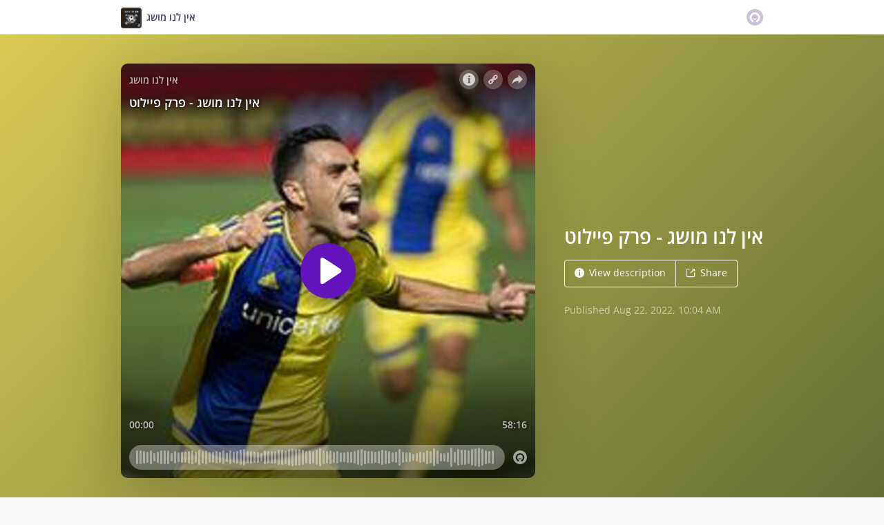

--- FILE ---
content_type: text/html; charset=utf-8
request_url: https://omny.fm/shows/einlanumusag/35617693-ec79-4ad5-8d28-aef900a54137
body_size: 20072
content:
<!DOCTYPE html><html dir="ltr" lang="en"><head><meta charSet="utf-8"/><link rel="dns-prefetch" href="https://www.omnycontent.com"/><link rel="icon" type="image/png" sizes="144x144" href="/_next/static/media/favicon-144x144.4df68316.png"/><meta name="viewport" content="user-scalable=no, width=device-width, initial-scale=1"/><meta http-equiv="x-ua-compatible" content="ie=edge"/><meta name="format-detection" content="email=no"/><title>אין לנו מושג - פרק פיילוט - אין לנו מושג - Omny.fm</title><meta name="description" content="סדרה חדשה ומלאה בסובייקטיביות. עם: עמרי מנהיים, מיכאל וינסנדט, ואדים קורלנסקי ואביב דרורי"/><meta name="apple-itunes-app" content="app-id=1641086756, affiliate-data=at=1010lRXt&amp;ct=omnyfm-smartbanner"/><meta property="fb:app_id" content="1547996092155695"/><link rel="alternate" type="application/json+oembed" href="https://omny.fm/oembed?url=https%3A%2F%2Fomny.fm%2Fshows%2Feinlanumusag%2F35617693-ec79-4ad5-8d28-aef900a54137&amp;format=json" title="אין לנו מושג - פרק פיילוט"/><meta property="og:type" content="website"/><meta property="og:title" content="אין לנו מושג - פרק פיילוט - אין לנו מושג"/><meta property="og:description" content="סדרה חדשה ומלאה בסובייקטיביות. עם: עמרי מנהיים, מיכאל וינסנדט, ואדים קורלנסקי ואביב דרורי"/><meta property="og:image" content="https://omny.fm/shows/einlanumusag/35617693-ec79-4ad5-8d28-aef900a54137/image.jpg?t=1661162645&amp;size=wideShare"/><meta property="og:image:width" content="1200"/><meta property="og:image:height" content="630"/><meta name="twitter:card" content="player"/><meta name="twitter:title" content="אין לנו מושג - פרק פיילוט - אין לנו מושג"/><meta name="twitter:description" content="סדרה חדשה ומלאה בסובייקטיביות. עם: עמרי מנהיים, מיכאל וינסנדט, ואדים קורלנסקי ואביב דרורי"/><meta name="twitter:image" content="https://www.omnycontent.com/d/clips/178d72a7-a889-4132-8008-a5cc014ed109/13a404a9-cf89-46a8-a445-aef800c35313/35617693-ec79-4ad5-8d28-aef900a54137/image.jpg?t=1661162645&amp;size=medium"/><meta name="twitter:label1" content="Duration"/><meta name="twitter:data1" content="58:16"/><meta name="twitter:player" content="https://omny.fm/shows/einlanumusag/35617693-ec79-4ad5-8d28-aef900a54137/embed?size=Square&amp;source=Twitter&amp;style=Cover"/><meta name="twitter:player:width" content="500"/><meta name="twitter:player:height" content="500"/><meta name="next-head-count" content="26"/><link data-next-font="size-adjust" rel="preconnect" href="/" crossorigin="anonymous"/><link rel="preload" href="/_next/static/css/e70acd4fe50810d6.css" as="style"/><link rel="stylesheet" href="/_next/static/css/e70acd4fe50810d6.css" data-n-g=""/><noscript data-n-css=""></noscript><script defer="" nomodule="" src="/_next/static/chunks/polyfills-42372ed130431b0a.js"></script><script src="/_next/static/chunks/webpack-bdd7b96b57592eb9.js" defer=""></script><script src="/_next/static/chunks/framework-21bb7e1521a0c41f.js" defer=""></script><script src="/_next/static/chunks/main-ad5c1898fb4b53a3.js" defer=""></script><script src="/_next/static/chunks/pages/_app-d443ae95b4b78b45.js" defer=""></script><script src="/_next/static/chunks/5c0b189e-e1bf200516e719d0.js" defer=""></script><script src="/_next/static/chunks/4103-a5f2b962d13c8fb0.js" defer=""></script><script src="/_next/static/chunks/4580-2346b653c8943f86.js" defer=""></script><script src="/_next/static/chunks/8175-34648257bce66d52.js" defer=""></script><script src="/_next/static/chunks/4189-4ef2957c024185af.js" defer=""></script><script src="/_next/static/chunks/8057-06373da890f7cc89.js" defer=""></script><script src="/_next/static/chunks/6617-3a5902b6931030ca.js" defer=""></script><script src="/_next/static/chunks/3259-4a368d26d8674eef.js" defer=""></script><script src="/_next/static/chunks/5550-ecbd5ac3de356191.js" defer=""></script><script src="/_next/static/chunks/8825-cc81a8231c696edf.js" defer=""></script><script src="/_next/static/chunks/4120-57f0cfed7f9e96ee.js" defer=""></script><script src="/_next/static/chunks/5453-152d339b5aa9092e.js" defer=""></script><script src="/_next/static/chunks/1650-d5fcf26696af5503.js" defer=""></script><script src="/_next/static/chunks/4921-e04229d786cd3a31.js" defer=""></script><script src="/_next/static/chunks/4904-730181f726d92112.js" defer=""></script><script src="/_next/static/chunks/1405-1b6141e90f6c0e09.js" defer=""></script><script src="/_next/static/chunks/pages/shows/%5BprogramSlug%5D/%5BclipSlug%5D-c0bad8bfe34fa288.js" defer=""></script><script src="/_next/static/ElJEKQTRwzMgum_vJGxJE/_buildManifest.js" defer=""></script><script src="/_next/static/ElJEKQTRwzMgum_vJGxJE/_ssgManifest.js" defer=""></script></head><body><div id="__next"><style data-emotion="css-global ptfp3d">*,*::before,*::after{box-sizing:border-box;}</style><style data-emotion="css-global 16puznz">body{background:#f9f8fb;min-height:100%;font-family:'Open Sans',Helvetica,Arial,sans-serif;font-size:14px;line-height:1.7;color:#483c63;}@media (max-width: 767px){body{font-size:12.6px;}}</style><style data-emotion="css 1va6926">.css-1va6926{height:50px;background:#ffffff;color:#483c63;border-bottom:1px solid #dddddd;}</style><header class="css-1va6926"><style data-emotion="css zjik7">.css-zjik7{display:-webkit-box;display:-webkit-flex;display:-ms-flexbox;display:flex;}</style><style data-emotion="css 6jjm58">.css-6jjm58{margin-left:auto;margin-right:auto;padding-left:15px;padding-right:15px;display:-webkit-box;display:-webkit-flex;display:-ms-flexbox;display:flex;}@media (min-width: 768px){.css-6jjm58{width:750px;}}@media (min-width: 992px){.css-6jjm58{width:960px;}}</style><div class="css-6jjm58 e9xdk730"><style data-emotion="css zvrv15">.css-zvrv15{overflow:hidden;white-space:nowrap;text-overflow:ellipsis;font-weight:600;-webkit-flex:1 0;-ms-flex:1 0;flex:1 0;line-height:50px;}</style><div class="css-zvrv15"><style data-emotion="css 2log3m">.css-2log3m{color:currentColor;-webkit-text-decoration:none;text-decoration:none;}.css-2log3m:hover,.css-2log3m:focus{-webkit-text-decoration:underline;text-decoration:underline;}</style><a class="css-2log3m" href="/shows/einlanumusag"><style data-emotion="css k33sj5">.css-k33sj5{vertical-align:middle;border-radius:4px;width:30px;height:30px;}</style><img alt="אין לנו מושג" src="https://www.omnycontent.com/d/programs/178d72a7-a889-4132-8008-a5cc014ed109/13a404a9-cf89-46a8-a445-aef800c35313/image.jpg?t=1661082743&amp;size=thumbnail" class="css-k33sj5"/><style data-emotion="css htxipc">.css-htxipc{display:inline-block;-webkit-flex:none;-ms-flex:none;flex:none;width:0.5em;}</style><span role="presentation" class="css-htxipc"></span><bdi>אין לנו מושג</bdi></a></div><span role="presentation" class="css-htxipc"></span><style data-emotion="css 2wf165">.css-2wf165{font-size:32px;line-height:50px;color:hsla(258,25%,81%,1);}</style><div class="css-2wf165"><svg xmlns="http://www.w3.org/2000/svg" width="24" height="24" fill="none" viewBox="0 0 16 16"><path fill="currentColor" fill-rule="evenodd" d="M8 0a8 8 0 0 1 7.996 7.75L16 8a8 8 0 0 1-7.75 7.996L8 16A8 8 0 0 1 .004 8.25L0 8A8 8 0 0 1 7.75.004zm0 3.27c-2.757 0-5 2.243-5 5 0 1.785.963 3.448 2.513 4.338a.92.92 0 1 0 .917-1.596A3.17 3.17 0 0 1 4.84 8.27 3.163 3.163 0 0 1 8 5.11a3.163 3.163 0 0 1 3.16 3.16 3.17 3.17 0 0 1-1.583 2.739.92.92 0 1 0 .92 1.593A5.02 5.02 0 0 0 13 8.27c0-2.757-2.243-5-5-5m-.71 5.873.035.054c.074.104.272.31.664.31a.84.84 0 0 0 .702-.337l.068-.104a.419.419 0 0 1 .697.455c-.158.305-.645.822-1.467.822-.83 0-1.303-.524-1.45-.834a.418.418 0 0 1 .752-.366" clip-rule="evenodd"></path></svg></div></div></header><style data-emotion="css 1sa2ij7">.css-1sa2ij7{background:linear-gradient(135deg, #d9ca55, #616e35) #616e35;color:#ffffff;overflow:hidden;}</style><div class="css-1sa2ij7"><style data-emotion="css nc3gnj">.css-nc3gnj{display:-webkit-box;display:-webkit-flex;display:-ms-flexbox;display:flex;}@media (max-width: 767px){.css-nc3gnj{-webkit-flex-direction:column;-ms-flex-direction:column;flex-direction:column;}}</style><style data-emotion="css 1nilvxf">.css-1nilvxf{margin-left:auto;margin-right:auto;padding-left:15px;padding-right:15px;display:-webkit-box;display:-webkit-flex;display:-ms-flexbox;display:flex;}@media (min-width: 768px){.css-1nilvxf{width:750px;}}@media (min-width: 992px){.css-1nilvxf{width:960px;}}@media (max-width: 767px){.css-1nilvxf{-webkit-flex-direction:column;-ms-flex-direction:column;flex-direction:column;}}</style><div class="css-1nilvxf e9xdk730"><style data-emotion="css 107ofq7">.css-107ofq7{display:block;width:600px;background:rgba(0,0,0,0.2);margin:3em 0 3em 0;box-shadow:0 1em 6em rgba(0,0,0,0.2);border-radius:10px;overflow:hidden;position:relative;-webkit-transform:translate3d(0, 0, 0);}.css-107ofq7:before{content:'';display:block;height:0;padding-bottom:100%;}@media (max-width: 767px){.css-107ofq7{width:100%;margin:1.5em 0 0 0;}}@media (min-width: 768px){.css-107ofq7{width:400px;}}@media (min-width: 992px){.css-107ofq7{width:600px;}}</style><div class="css-107ofq7"><style data-emotion="css 15x5cbk">.css-15x5cbk{bottom:0;left:0;position:absolute;right:0;top:0;}</style><div class="css-15x5cbk"></div></div><style data-emotion="css x6ag9t">.css-x6ag9t{display:inline-block;-webkit-flex:none;-ms-flex:none;flex:none;width:3em;}</style><span role="presentation" class="css-x6ag9t"></span><style data-emotion="css 1j4uzqt">.css-1j4uzqt{-webkit-flex:1 1;-ms-flex:1 1;flex:1 1;padding:1.6em 0;display:-webkit-box;display:-webkit-flex;display:-ms-flexbox;display:flex;-webkit-flex-direction:column;-ms-flex-direction:column;flex-direction:column;-webkit-box-pack:center;-ms-flex-pack:center;-webkit-justify-content:center;justify-content:center;min-width:0;}</style><div class="css-1j4uzqt"><style data-emotion="css 14b9hxm">.css-14b9hxm{font-weight:600;overflow-wrap:anywhere;word-wrap:break-word;font-size:2em;line-height:1.3;overflow:hidden;display:-webkit-box;-webkit-box-orient:vertical;}@media (min-width: 768px){.css-14b9hxm{max-height:7.8em;-webkit-line-clamp:6;}}@media (min-width: 992px){.css-14b9hxm{max-height:11.7em;-webkit-line-clamp:9;}}</style><h2 dir="auto" class="css-14b9hxm">אין לנו מושג - פרק פיילוט</h2><style data-emotion="css f9f11u">.css-f9f11u{display:block;-webkit-flex:none;-ms-flex:none;flex:none;height:1rem;}</style><span role="presentation" class="css-f9f11u"></span><style data-emotion="css zjik7">.css-zjik7{display:-webkit-box;display:-webkit-flex;display:-ms-flexbox;display:flex;}</style><div class="css-zjik7"><style data-emotion="css x7c89b">.css-x7c89b{color:currentColor;-webkit-text-decoration:none;text-decoration:none;display:inline-block;line-height:1;border-radius:4px;padding:0.8em 1em;vertical-align:middle;border:1px solid currentColor;background:transparent;color:currentColor;}[dir=ltr] .css-x7c89b:not(:first-of-type){border-left:0;border-bottom-left-radius:0;border-top-left-radius:0;}[dir=rtl] .css-x7c89b:not(:first-of-type){border-right:0;border-bottom-right-radius:0;border-top-right-radius:0;}[dir=ltr] .css-x7c89b:not(:last-of-type){border-bottom-right-radius:0;border-top-right-radius:0;}[dir=rtl] .css-x7c89b:not(:last-of-type){border-bottom-left-radius:0;border-top-left-radius:0;}.css-x7c89b:hover,.css-x7c89b:focus{background:rgba(0, 0, 0, 0.04);}.css-x7c89b:active{outline:none;background:rgba(0, 0, 0, 0.06);}</style><a class="css-x7c89b" href="/shows/einlanumusag/35617693-ec79-4ad5-8d28-aef900a54137?cloudflare-language=#description"><style data-emotion="css 16m2zuy">.css-16m2zuy svg{vertical-align:middle;width:14px;height:14px;position:relative;bottom:0.1em;}</style><span class="css-16m2zuy"><svg xmlns="http://www.w3.org/2000/svg" width="1em" height="1em" viewBox="0 0 16 16"><path fill="currentColor" d="M8 0C3.573 0 0 3.573 0 8s3.573 8 8 8 8-3.573 8-8-3.573-8-8-8m-.533 3.218c.213-.213.48-.32.782-.32s.551.106.765.32c.213.213.32.48.32.782s-.106.568-.32.782c-.213.213-.48.32-.765.32-.302 0-.569-.106-.782-.32A1.08 1.08 0 0 1 7.147 4c0-.302.088-.568.32-.782m2.417 9.458H6.506v-.338c.25-.035.427-.106.516-.195.143-.125.213-.356.213-.676V7.324c0-.284-.053-.48-.142-.587-.09-.106-.285-.178-.569-.232v-.337h2.72v5.368c0 .302.054.516.143.587.089.09.267.16.516.213v.34z"></path></svg></span><style data-emotion="css htxipc">.css-htxipc{display:inline-block;-webkit-flex:none;-ms-flex:none;flex:none;width:0.5em;}</style><span role="presentation" class="css-htxipc"></span>View description</a><a class="css-x7c89b" href="/shows/einlanumusag/35617693-ec79-4ad5-8d28-aef900a54137?cloudflare-language=#sharing"><span class="css-16m2zuy"><svg xmlns="http://www.w3.org/2000/svg" width="1em" height="1em" fill="none" viewBox="0 0 16 16"><path fill="currentColor" d="M8.7 1v1.4H3.1a.7.7 0 0 0-.7.7v9.8a.7.7 0 0 0 .7.7h9.8a.7.7 0 0 0 .7-.7V7.3H15v5.6a2.1 2.1 0 0 1-2.1 2.1H3.1A2.1 2.1 0 0 1 1 12.9V3.1C1 1.94 1.94 1 3.1 1zm5.6 0h.014q.024 0 .048.002za.7.7 0 0 1 .296.065l.043.022a.5.5 0 0 1 .078.05q.04.03.078.068l-.063-.056a.7.7 0 0 1 .119.118q.004.008.012.016a.7.7 0 0 1 .071.12l.016.037.025.074q.006.022.01.045a.4.4 0 0 1 .012.08l.002.038L15 1.7v3.5h-1.4V3.39L8.495 8.495a.7.7 0 0 1-.924.058l-.066-.058a.7.7 0 0 1 0-.99L12.61 2.4H10.8V1z"></path></svg></span><span role="presentation" class="css-htxipc"></span>Share</a></div><style data-emotion="css z8idmm">.css-z8idmm{display:block;-webkit-flex:none;-ms-flex:none;flex:none;height:1.5em;}</style><span role="presentation" class="css-z8idmm"></span><style data-emotion="css 1jkdpqt">.css-1jkdpqt{opacity:0.6;}</style><div class="css-1jkdpqt"></div></div></div></div><style data-emotion="css 32buz0">.css-32buz0{display:block;-webkit-flex:none;-ms-flex:none;flex:none;height:2em;}</style><span role="presentation" class="css-32buz0"></span><style data-emotion="css 1rskwp1">.css-1rskwp1{margin-left:auto;margin-right:auto;padding-left:15px;padding-right:15px;}@media (min-width: 768px){.css-1rskwp1{width:750px;}}@media (min-width: 992px){.css-1rskwp1{width:960px;}}</style><div class="css-1rskwp1 e9xdk730"><style data-emotion="css 1umz6dk">@media (min-width: 992px){.css-1umz6dk{display:-webkit-box;display:-webkit-flex;display:-ms-flexbox;display:flex;-webkit-box-flex-wrap:wrap;-webkit-flex-wrap:wrap;-ms-flex-wrap:wrap;flex-wrap:wrap;margin-bottom:0;}[dir=ltr] .css-1umz6dk{margin-right:-30px;}[dir=rtl] .css-1umz6dk{margin-left:-30px;}}</style><div class="css-1umz6dk"><style data-emotion="css or2njj">@media (min-width: 992px){.css-or2njj{padding-bottom:0;width:66.66666666666666%;}[dir=ltr] .css-or2njj{padding-right:30px;}[dir=rtl] .css-or2njj{padding-left:30px;}}</style><div class="css-or2njj"><style data-emotion="css h6xrho">.css-h6xrho{overflow-wrap:anywhere;word-wrap:break-word;overflow:hidden;}</style><style data-emotion="css kkilqj">.css-kkilqj{background:#ffffff;padding:1.6em;border:1px solid hsla(258,25%,91%,1);overflow-wrap:anywhere;word-wrap:break-word;overflow:hidden;}</style><div id="description" class="css-kkilqj ecbudqn1"><div><style data-emotion="css zjik7">.css-zjik7{display:-webkit-box;display:-webkit-flex;display:-ms-flexbox;display:flex;}</style><ul role="tablist" class="css-zjik7"><li><style data-emotion="css e5a98m">.css-e5a98m{-webkit-appearance:none;-moz-appearance:none;-ms-appearance:none;appearance:none;background:transparent;border:0;color:inherit;font:inherit;letter-spacing:inherit;text-rendering:inherit;padding:0;font-weight:700;font-size:1.1em;}.css-e5a98m:not(:disabled, .disabled){cursor:pointer;}.css-e5a98m:hover,.css-e5a98m:focus{outline:none;color:#483c63;}</style><button type="button" role="tab" id="tabid-Description" aria-selected="true" aria-controls="tabpanelid-Description" tabindex="0" class="css-e5a98m">Description</button></li></ul><style data-emotion="css k3cd46">.css-k3cd46{display:block;-webkit-flex:none;-ms-flex:none;flex:none;height:1em;}</style><span role="presentation" class="css-k3cd46"></span><div role="tabpanel" id="tabpanelid-Description" aria-labelledby="tabid-Description" tabindex="0"><style data-emotion="css jm5bon">.css-jm5bon a{color:#6313BC;-webkit-text-decoration:none;text-decoration:none;}.css-jm5bon a:hover,.css-jm5bon a:focus{-webkit-text-decoration:underline;text-decoration:underline;}.css-jm5bon p{margin:0 0 9.8px;}.css-jm5bon em{font-style:italic;}.css-jm5bon ol{margin-block-start:1em;margin-block-end:1em;-webkit-margin-start:0px;margin-inline-start:0px;-webkit-margin-end:0px;margin-inline-end:0px;-webkit-padding-start:40px;padding-inline-start:40px;list-style-type:decimal;}.css-jm5bon ul{margin-block-start:1em;margin-block-end:1em;-webkit-margin-start:0px;margin-inline-start:0px;-webkit-margin-end:0px;margin-inline-end:0px;-webkit-padding-start:40px;padding-inline-start:40px;list-style-type:disc;}.css-jm5bon blockquote{padding:10px 20px;border-left:5px solid #eee;}.css-jm5bon hr{border:0;border-top:1px solid #eee;margin-bottom:20px;margin-top:20px;}</style><bdi class="css-jm5bon"><p>סדרה חדשה ומלאה בסובייקטיביות. עם: עמרי מנהיים, מיכאל וינסנדט, ואדים קורלנסקי ואביב דרורי</p></bdi></div></div></div><style data-emotion="css 32buz0">.css-32buz0{display:block;-webkit-flex:none;-ms-flex:none;flex:none;height:2em;}</style><span role="presentation" class="css-32buz0"></span><style data-emotion="css 14b25eh">.css-14b25eh{background:#ffffff;padding:1.6em;border:1px solid hsla(258,25%,91%,1);}</style><div id="sharing" class="css-14b25eh ecbudqn1"><div><ul role="tablist" class="css-zjik7"><li><button type="button" role="tab" id="tabid-Share" aria-selected="true" aria-controls="tabpanelid-Share" tabindex="0" class="css-e5a98m">Share</button></li><li><style data-emotion="css 1bd3hk4">.css-1bd3hk4{display:inline-block;-webkit-flex:none;-ms-flex:none;flex:none;width:1em;}</style><span role="presentation" class="css-1bd3hk4"></span><style data-emotion="css 1k7nlu2">.css-1k7nlu2{-webkit-appearance:none;-moz-appearance:none;-ms-appearance:none;appearance:none;background:transparent;border:0;color:inherit;font:inherit;letter-spacing:inherit;text-rendering:inherit;padding:0;font-weight:700;color:hsla(258,25%,71%,1);font-size:1.1em;}.css-1k7nlu2:not(:disabled, .disabled){cursor:pointer;}.css-1k7nlu2:hover,.css-1k7nlu2:focus{outline:none;color:#483c63;}</style><button type="button" role="tab" id="tabid-Embed" aria-selected="false" aria-controls="tabpanelid-Embed" tabindex="-1" class="css-1k7nlu2">Embed</button></li></ul><span role="presentation" class="css-k3cd46"></span><div role="tabpanel" id="tabpanelid-Share" aria-labelledby="tabid-Share" tabindex="0"><style data-emotion="css 1ljlqvg">.css-1ljlqvg{display:-webkit-box;display:-webkit-flex;display:-ms-flexbox;display:flex;-webkit-box-flex-wrap:wrap;-webkit-flex-wrap:wrap;-ms-flex-wrap:wrap;flex-wrap:wrap;margin-bottom:-4px;}[dir=ltr] .css-1ljlqvg{margin-right:-4px;}[dir=rtl] .css-1ljlqvg{margin-left:-4px;}</style><ul class="css-1ljlqvg"><style data-emotion="css blmbff">.css-blmbff{padding-bottom:4px;}[dir=ltr] .css-blmbff{padding-right:4px;}[dir=rtl] .css-blmbff{padding-left:4px;}</style><li class="css-blmbff"><style data-emotion="css 4szbvg">.css-4szbvg{color:currentColor;-webkit-text-decoration:none;text-decoration:none;display:inline-block;line-height:1;border-radius:4px;padding:0.8em 1em;vertical-align:middle;background:#3b5998;color:#fff;border:1px solid #3b5998;}.css-4szbvg:hover,.css-4szbvg:focus{background:hsla(221,44%,36%,1);}.css-4szbvg:active{background:hsla(221,44%,33%,1);}</style><a href="https://www.facebook.com/sharer/sharer.php?u=https%3A%2F%2Fomny.fm%2Fshows%2Feinlanumusag%2F35617693-ec79-4ad5-8d28-aef900a54137" title="Share on Facebook" target="_blank" rel="noreferrer" class="css-4szbvg"><style data-emotion="css 1nuuu7i">.css-1nuuu7i{bottom:0.05em;display:inline-block;height:16px;width:16px;position:relative;vertical-align:middle;}</style><svg xmlns="http://www.w3.org/2000/svg" width="1em" height="1em" viewBox="0 0 16 16" class="css-1nuuu7i"><path fill="currentColor" d="M2.662 2A.66.66 0 0 0 2 2.662v10.675c0 .366.296.662.662.662H8.41V9.353H6.846V7.54H8.41V6.206c0-1.55.946-2.394 2.33-2.394.662 0 1.231.05 1.397.071v1.62h-.96c-.752 0-.897.358-.897.883v1.156h1.793l-.233 1.811h-1.56V14h3.058a.66.66 0 0 0 .662-.662V2.663a.66.66 0 0 0-.662-.662z"></path></svg><style data-emotion="css r9bic9">@media (max-width: 767px){.css-r9bic9{display:none;}}</style><span class="css-r9bic9"> <!-- -->Facebook</span></a></li><li class="css-blmbff"><style data-emotion="css 82hgd">.css-82hgd{color:currentColor;-webkit-text-decoration:none;text-decoration:none;display:inline-block;line-height:1;border-radius:4px;padding:0.8em 1em;vertical-align:middle;background:#000000;color:#fff;border:1px solid #000000;}.css-82hgd:hover,.css-82hgd:focus{background:hsla(0,0%,0%,1);}.css-82hgd:active{background:hsla(0,0%,0%,1);}</style><a href="https://x.com/intent/tweet?url=https%3A%2F%2Fomny.fm%2Fshows%2Feinlanumusag%2F35617693-ec79-4ad5-8d28-aef900a54137&amp;text=%D7%90%D7%99%D7%9F%20%D7%9C%D7%A0%D7%95%20%D7%9E%D7%95%D7%A9%D7%92%20-%20%D7%A4%D7%A8%D7%A7%20%D7%A4%D7%99%D7%99%D7%9C%D7%95%D7%98" title="Share on X (Twitter)" target="_blank" rel="noreferrer" class="css-82hgd"><svg xmlns="http://www.w3.org/2000/svg" width="1em" height="1em" fill="none" viewBox="0 0 1200 1227" class="css-1nuuu7i"><path fill="currentColor" d="M714.163 519.284 1160.89 0h-105.86L667.137 450.887 357.328 0H0l468.492 681.821L0 1226.37h105.866l409.625-476.152 327.181 476.152H1200L714.137 519.284zM569.165 687.828l-47.468-67.894-377.686-540.24h162.604l304.797 435.991 47.468 67.894 396.2 566.721H892.476L569.165 687.854z"></path></svg><span class="css-r9bic9"> <!-- -->X (Twitter)</span></a></li><li class="css-blmbff"><style data-emotion="css 1w1rsr2">.css-1w1rsr2{color:currentColor;-webkit-text-decoration:none;text-decoration:none;display:inline-block;line-height:1;border-radius:4px;padding:0.8em 1em;vertical-align:middle;background:#25d366;color:#fff;border:1px solid #25d366;}.css-1w1rsr2:hover,.css-1w1rsr2:focus{background:hsla(142,70%,44%,1);}.css-1w1rsr2:active{background:hsla(142,70%,41%,1);}</style><a href="https://wa.me/?text=%D7%90%D7%99%D7%9F%20%D7%9C%D7%A0%D7%95%20%D7%9E%D7%95%D7%A9%D7%92%20-%20%D7%A4%D7%A8%D7%A7%20%D7%A4%D7%99%D7%99%D7%9C%D7%95%D7%98 https%3A%2F%2Fomny.fm%2Fshows%2Feinlanumusag%2F35617693-ec79-4ad5-8d28-aef900a54137" title="Share on WhatsApp" target="_blank" rel="noreferrer" class="css-1w1rsr2"><svg xmlns="http://www.w3.org/2000/svg" width="1em" height="1em" viewBox="0 0 16 16" class="css-1nuuu7i"><path fill="currentColor" fill-rule="evenodd" d="M11.648 9.588c-.198-.099-1.172-.578-1.354-.644-.181-.067-.313-.1-.445.099-.133.198-.512.644-.628.777-.115.132-.23.148-.429.05-.198-.1-.836-.31-1.593-.984-.589-.526-.987-1.174-1.102-1.373-.116-.198-.012-.305.087-.404.089-.089.198-.231.297-.347s.132-.198.198-.33c.066-.133.033-.248-.016-.347-.05-.1-.446-1.075-.611-1.471-.161-.387-.324-.334-.446-.34a8 8 0 0 0-.38-.007.73.73 0 0 0-.528.247c-.182.199-.693.678-.693 1.653s.71 1.917.809 2.05 1.397 2.133 3.384 2.99c.472.205.841.327 1.13.418.474.15.906.13 1.247.079.38-.057 1.172-.48 1.337-.942.165-.463.165-.86.116-.942-.05-.083-.182-.133-.38-.232m-3.615 4.935h-.002a6.6 6.6 0 0 1-3.354-.918l-.241-.143-2.494.654.666-2.431-.157-.25a6.57 6.57 0 0 1-1.008-3.507A6.6 6.6 0 0 1 8.036 1.34c1.76 0 3.415.687 4.659 1.933a6.55 6.55 0 0 1 1.928 4.662c-.001 3.633-2.958 6.59-6.59 6.59m5.609-12.199A7.88 7.88 0 0 0 8.033 0C3.663 0 .106 3.556.105 7.928c0 1.397.364 2.761 1.058 3.964L.038 16l4.203-1.103a7.9 7.9 0 0 0 3.79.965h.002c4.37 0 7.927-3.556 7.929-7.928a7.88 7.88 0 0 0-2.32-5.609"></path></svg><span class="css-r9bic9"> <!-- -->WhatsApp</span></a></li><li class="css-blmbff"><style data-emotion="css v3q46e">.css-v3q46e{color:currentColor;-webkit-text-decoration:none;text-decoration:none;display:inline-block;line-height:1;border-radius:4px;padding:0.8em 1em;vertical-align:middle;background:#8964cc;color:#fff;border:1px solid #8964cc;}.css-v3q46e:hover,.css-v3q46e:focus{background:hsla(261,50%,55%,1);}.css-v3q46e:active{background:hsla(261,50%,52%,1);}</style><a href="mailto:?subject=%D7%90%D7%99%D7%9F%20%D7%9C%D7%A0%D7%95%20%D7%9E%D7%95%D7%A9%D7%92%20-%20%D7%A4%D7%A8%D7%A7%20%D7%A4%D7%99%D7%99%D7%9C%D7%95%D7%98&amp;body=https%3A%2F%2Fomny.fm%2Fshows%2Feinlanumusag%2F35617693-ec79-4ad5-8d28-aef900a54137" title="Email link" target="_blank" rel="noreferrer" class="css-v3q46e"><svg xmlns="http://www.w3.org/2000/svg" width="1em" height="1em" viewBox="0 0 16 16" class="css-1nuuu7i"><path fill="currentColor" d="M1.937 3.5a1 1 0 0 0-.341.066l6.382 5.212 6.475-5.191a.9.9 0 0 0-.39-.087zm13.03.69L8.226 9.59a.4.4 0 0 1-.505-.003L1.05 4.14a.9.9 0 0 0-.05.284v7.152c0 .108.022.21.057.308l3.718-3.58a.403.403 0 0 1 .564.007.39.39 0 0 1-.007.556L1.62 12.442c.1.035.206.058.318.058h12.126a1 1 0 0 0 .356-.07l-3.73-3.59a.39.39 0 0 1-.007-.557.4.4 0 0 1 .563-.007l3.71 3.572a.9.9 0 0 0 .045-.272V4.424a1 1 0 0 0-.034-.235"></path></svg><span class="css-r9bic9"> <!-- -->Email</span></a></li><li class="css-blmbff"><style data-emotion="css 1dx4ds5">.css-1dx4ds5{color:currentColor;-webkit-text-decoration:none;text-decoration:none;display:inline-block;line-height:1;border-radius:4px;padding:0.8em 1em;vertical-align:middle;background:#fff;color:#000;border:1px solid #000;}.css-1dx4ds5:hover,.css-1dx4ds5:focus{background:hsla(0,0%,95%,1);}.css-1dx4ds5:active{background:hsla(0,0%,92%,1);}</style><a href="https://traffic.omny.fm/d/clips/178d72a7-a889-4132-8008-a5cc014ed109/13a404a9-cf89-46a8-a445-aef800c35313/35617693-ec79-4ad5-8d28-aef900a54137/audio.mp3?download=true" title="Download audio" target="_blank" rel="noreferrer" class="css-1dx4ds5"><svg xmlns="http://www.w3.org/2000/svg" width="1em" height="1em" viewBox="0 0 16 16" class="css-1nuuu7i"><path fill="currentColor" fill-rule="evenodd" d="M11.353 6.337 8.881 9.004V1h-1.7v8.038L4.649 6.337 3.442 7.604l4.605 4.91 4.51-4.91zM2.5 15h11v-1.812h-11z"></path></svg><span class="css-r9bic9"> <!-- -->Download</span></a></li></ul><span role="presentation" class="css-k3cd46"></span><style data-emotion="css mwyfzg">.css-mwyfzg{display:-webkit-box;display:-webkit-flex;display:-ms-flexbox;display:flex;}@media (max-width: 767px){.css-mwyfzg{-webkit-flex-direction:column;-ms-flex-direction:column;flex-direction:column;}.css-mwyfzg label{-webkit-flex:1 0 auto;-ms-flex:1 0 auto;flex:1 0 auto;margin:0.5em 0 0 0;line-height:1;}}</style><div class="css-mwyfzg"><style data-emotion="css 1tk97hv">.css-1tk97hv{-webkit-flex:2.3 0;-ms-flex:2.3 0;flex:2.3 0;display:inline-block;}.css-1tk97hv:hover,.css-1tk97hv:focus{border-color:#483c63;}</style><style data-emotion="css 7tm5mh">.css-7tm5mh{border:1px solid #b9b9b9;border-radius:4px;color:#483c63;font-size:14px;line-height:1.7;padding:7px 10px;width:100%;-webkit-flex:2.3 0;-ms-flex:2.3 0;flex:2.3 0;display:inline-block;}.css-7tm5mh:focus{outline:none;border:1px solid #6313BC;box-shadow:inset 0 0 0 2px rgb(99 19 188 / 25%);}.css-7tm5mh:hover,.css-7tm5mh:focus{border-color:#483c63;}</style><input readonly="" class="css-7tm5mh e6cicr52" value="https://omny.fm/shows/einlanumusag/35617693-ec79-4ad5-8d28-aef900a54137"/><span role="presentation" class="css-1bd3hk4"></span><style data-emotion="css mhr86e">.css-mhr86e{display:-webkit-box;display:-webkit-flex;display:-ms-flexbox;display:flex;-webkit-align-items:center;-webkit-box-align:center;-ms-flex-align:center;align-items:center;}.css-mhr86e:hover,.css-mhr86e:focus{border-color:#483c63;}</style><label class="css-mhr86e"><input type="checkbox"/><style data-emotion="css htxipc">.css-htxipc{display:inline-block;-webkit-flex:none;-ms-flex:none;flex:none;width:0.5em;}</style><span role="presentation" class="css-htxipc"></span>Play from 00:00</label></div></div><div role="tabpanel" id="tabpanelid-Embed" aria-labelledby="tabid-Embed" tabindex="0" hidden=""><div><style data-emotion="css midsti">.css-midsti{display:-webkit-box;display:-webkit-flex;display:-ms-flexbox;display:flex;-webkit-box-flex-wrap:wrap;-webkit-flex-wrap:wrap;-ms-flex-wrap:wrap;flex-wrap:wrap;margin-bottom:-20px;}[dir=ltr] .css-midsti{margin-right:-30px;}[dir=rtl] .css-midsti{margin-left:-30px;}</style><div class="css-midsti"><style data-emotion="css coqb6y">.css-coqb6y{padding-bottom:20px;}[dir=ltr] .css-coqb6y{padding-right:30px;}[dir=rtl] .css-coqb6y{padding-left:30px;}@media (max-width: 767px){.css-coqb6y{width:100%;}}@media (min-width: 768px){.css-coqb6y{width:33.333%;}}</style><div class="css-coqb6y"><label><style data-emotion="css 1j389vi">.css-1j389vi{font-weight:700;}</style><span class="css-1j389vi">Type</span><style data-emotion="css 975l7u">.css-975l7u{display:block;-webkit-flex:none;-ms-flex:none;flex:none;height:5px;}</style><span role="presentation" class="css-975l7u"></span><style data-emotion="css 1p3hr01">.css-1p3hr01:hover,.css-1p3hr01:focus{border-color:#483c63;}</style><style data-emotion="css nhoz4n">.css-nhoz4n{border:1px solid #b9b9b9;border-radius:4px;color:#483c63;font-size:14px;line-height:1.7;-webkit-appearance:none;-moz-appearance:none;-ms-appearance:none;appearance:none;background:url("data:image/svg+xml;charset=utf-8,%3Csvg xmlns='http://www.w3.org/2000/svg' width='16' height='16' fill='%23aaa'%3E%3Cpath fill-rule='evenodd' d='M12.615 4.5 14 5.813 8 11.5 2 5.813 3.385 4.5 8 8.875z'/%3E%3C/svg%3E");-webkit-background-position:calc(100% - 6px) 50%;background-position:calc(100% - 6px) 50%;background-repeat:no-repeat;-webkit-background-size:14px 14px;background-size:14px 14px;line-height:inherit;padding:5px 26px 5px 10px;width:100%;}.css-nhoz4n:focus{outline:none;border:1px solid #6313BC;box-shadow:inset 0 0 0 2px rgb(99 19 188 / 25%);}.css-nhoz4n::-ms-expand{display:none;}.css-nhoz4n:hover,.css-nhoz4n:focus{border-color:#483c63;}</style><select class="css-nhoz4n e6cicr50"><option value="clipOnly" selected="">Clip</option></select></label></div><div class="css-coqb6y"><label><span class="css-1j389vi">Style</span><span role="presentation" class="css-975l7u"></span><style data-emotion="css 1d5a415">.css-1d5a415:hover{border-color:#483c63;}</style><style data-emotion="css 1dmxncf">.css-1dmxncf{border:1px solid #b9b9b9;border-radius:4px;color:#483c63;font-size:14px;line-height:1.7;-webkit-appearance:none;-moz-appearance:none;-ms-appearance:none;appearance:none;background:url("data:image/svg+xml;charset=utf-8,%3Csvg xmlns='http://www.w3.org/2000/svg' width='16' height='16' fill='%23aaa'%3E%3Cpath fill-rule='evenodd' d='M12.615 4.5 14 5.813 8 11.5 2 5.813 3.385 4.5 8 8.875z'/%3E%3C/svg%3E");-webkit-background-position:calc(100% - 6px) 50%;background-position:calc(100% - 6px) 50%;background-repeat:no-repeat;-webkit-background-size:14px 14px;background-size:14px 14px;line-height:inherit;padding:5px 26px 5px 10px;width:100%;}.css-1dmxncf:focus{outline:none;border:1px solid #6313BC;box-shadow:inset 0 0 0 2px rgb(99 19 188 / 25%);}.css-1dmxncf::-ms-expand{display:none;}.css-1dmxncf:hover{border-color:#483c63;}</style><select class="css-1dmxncf e6cicr50"><option value="wideImage" selected="">Wide image</option><option value="wideSimple">Wide simple</option><option value="square">Square</option></select></label></div><style data-emotion="css 10gmic4">.css-10gmic4{padding-bottom:20px;}[dir=ltr] .css-10gmic4{padding-right:30px;}[dir=rtl] .css-10gmic4{padding-left:30px;}@media (max-width: 767px){.css-10gmic4{width:100%;}}@media (min-width: 768px){.css-10gmic4{display:-webkit-box;display:-webkit-flex;display:-ms-flexbox;display:flex;-webkit-flex-direction:column;-ms-flex-direction:column;flex-direction:column;width:33.333%;}}</style><div class="css-10gmic4"><span class="css-1j389vi">Options</span><span role="presentation" class="css-975l7u"></span><style data-emotion="css qcjqpb">.css-qcjqpb{-webkit-align-items:center;-webkit-box-align:center;-ms-flex-align:center;align-items:center;display:-webkit-box;display:-webkit-flex;display:-ms-flexbox;display:flex;-webkit-flex:1;-ms-flex:1;flex:1;}.css-qcjqpb:hover,.css-qcjqpb:focus{border-color:#483c63;}</style><label class="css-qcjqpb"><input type="checkbox"/><span role="presentation" class="css-htxipc"></span>Play from 00:00</label></div></div><style data-emotion="css 1dvs15x">.css-1dvs15x{display:block;-webkit-flex:none;-ms-flex:none;flex:none;height:20px;}</style><span role="presentation" class="css-1dvs15x"></span><div><span class="css-1j389vi">iFrame code</span><span role="presentation" class="css-975l7u"></span><style data-emotion="css 1vz4q50">.css-1vz4q50{border:1px solid #b9b9b9;border-radius:4px;color:#483c63;font-size:14px;line-height:1.7;padding:7px 10px;width:100%;}.css-1vz4q50:focus{outline:none;border:1px solid #6313BC;box-shadow:inset 0 0 0 2px rgb(99 19 188 / 25%);}.css-1vz4q50:hover,.css-1vz4q50:focus{border-color:#483c63;}</style><textarea readonly="" rows="3" class="css-1vz4q50 e6cicr51">&lt;iframe src=&quot;https://omny.fm/shows/einlanumusag/35617693-ec79-4ad5-8d28-aef900a54137/embed?size=Wide&amp;style=Cover&quot; width=&quot;100%&quot; height=&quot;180&quot; allow=&quot;autoplay; clipboard-write; fullscreen&quot; frameborder=&quot;0&quot; title=&quot;אין לנו מושג - פרק פיילוט&quot;&gt;&lt;/iframe&gt;</textarea></div><span role="presentation" class="css-1dvs15x"></span><div><span class="css-1j389vi">Preview</span><span role="presentation" class="css-975l7u"></span><style data-emotion="css zl1inp">.css-zl1inp{display:-webkit-box;display:-webkit-flex;display:-ms-flexbox;display:flex;-webkit-box-pack:center;-ms-flex-pack:center;-webkit-justify-content:center;justify-content:center;}</style><div class="css-zl1inp"><iframe src="https://omny.fm/shows/einlanumusag/35617693-ec79-4ad5-8d28-aef900a54137/embed?size=Wide&amp;style=Cover" title="אין לנו מושג - פרק פיילוט" width="100%" height="180" allow="autoplay; clipboard-write; fullscreen" frameBorder="0" class="css-0"></iframe></div></div></div></div></div></div><span role="presentation" class="css-32buz0"></span></div><style data-emotion="css 102cn2v">@media (min-width: 992px){.css-102cn2v{padding-bottom:0;width:33.33333333333333%;}[dir=ltr] .css-102cn2v{padding-right:30px;}[dir=rtl] .css-102cn2v{padding-left:30px;}}</style><div class="css-102cn2v"><div class="css-14b25eh ecbudqn1"><style data-emotion="css l2jd8l">.css-l2jd8l{font-weight:700;line-height:165%;}</style><h4 class="css-l2jd8l">In 1 playlist(s)</h4><style data-emotion="css 10t7zxc">.css-10t7zxc{display:block;-webkit-flex:none;-ms-flex:none;flex:none;height:0.7rem;}</style><span role="presentation" class="css-10t7zxc"></span><ul><li><style data-emotion="css b6xnxe">.css-b6xnxe{display:block;-webkit-flex:none;-ms-flex:none;flex:none;height:0.6em;}</style><span role="presentation" class="css-b6xnxe"></span><style data-emotion="css 1wkhmn6">.css-1wkhmn6{color:currentColor;-webkit-text-decoration:none;text-decoration:none;display:-webkit-box;display:-webkit-flex;display:-ms-flexbox;display:flex;}</style><a class="omny-unique-0 css-1wkhmn6" title="אין לנו מושג" href="/shows/einlanumusag/playlists/podcast"><style data-emotion="css im5vv1">.css-im5vv1{perspective:350px;width:44px;height:44px;-webkit-flex-shrink:0;-ms-flex-negative:0;flex-shrink:0;}</style><div class="css-im5vv1"><style data-emotion="css 8d6gj1">.css-8d6gj1{position:relative;width:100%;height:100%;transform-origin:0 0;}[dir=ltr] .css-8d6gj1{-webkit-transform:rotateY(10deg);-moz-transform:rotateY(10deg);-ms-transform:rotateY(10deg);transform:rotateY(10deg);}[dir=rtl] .css-8d6gj1{-webkit-transform:rotateY(-10deg);-moz-transform:rotateY(-10deg);-ms-transform:rotateY(-10deg);transform:rotateY(-10deg);}</style><div class="css-8d6gj1"><style data-emotion="css rqyoty">.css-rqyoty{opacity:0.2;border-radius:3px;background:#afa1ca;width:100%;height:100%;overflow:hidden;position:absolute;top:0;left:0;}[dir=ltr] .css-rqyoty{-webkit-transform:scale(0.8) translateX(-19%);-moz-transform:scale(0.8) translateX(-19%);-ms-transform:scale(0.8) translateX(-19%);transform:scale(0.8) translateX(-19%);}[dir=rtl] .css-rqyoty{-webkit-transform:scale(0.8) translateX(19%);-moz-transform:scale(0.8) translateX(19%);-ms-transform:scale(0.8) translateX(19%);transform:scale(0.8) translateX(19%);}</style><div class="css-rqyoty"><style data-emotion="css w1atjl">.css-w1atjl{width:100%;height:100%;}</style><img src="https://www.omnycontent.com/d/playlist/178d72a7-a889-4132-8008-a5cc014ed109/13a404a9-cf89-46a8-a445-aef800c35313/cbcfac50-28f1-495f-a11f-aef800c3a990/image.jpg?t=1661082743&amp;size=small" loading="lazy" alt="" class="css-w1atjl"/></div><style data-emotion="css dzh05g">.css-dzh05g{opacity:0.5;border-radius:3px;background:#afa1ca;width:100%;height:100%;overflow:hidden;position:absolute;top:0;left:0;}[dir=ltr] .css-dzh05g{-webkit-transform:scale(0.9) translateX(-9%);-moz-transform:scale(0.9) translateX(-9%);-ms-transform:scale(0.9) translateX(-9%);transform:scale(0.9) translateX(-9%);}[dir=rtl] .css-dzh05g{-webkit-transform:scale(0.9) translateX(9%);-moz-transform:scale(0.9) translateX(9%);-ms-transform:scale(0.9) translateX(9%);transform:scale(0.9) translateX(9%);}</style><div class="css-dzh05g"><img src="https://www.omnycontent.com/d/playlist/178d72a7-a889-4132-8008-a5cc014ed109/13a404a9-cf89-46a8-a445-aef800c35313/cbcfac50-28f1-495f-a11f-aef800c3a990/image.jpg?t=1661082743&amp;size=small" loading="lazy" alt="" class="css-w1atjl"/></div><style data-emotion="css 7s5q1a">.css-7s5q1a{border-radius:3px;background:#afa1ca;width:100%;height:100%;overflow:hidden;position:absolute;top:0;left:0;}</style><div class="css-7s5q1a"><img src="https://www.omnycontent.com/d/playlist/178d72a7-a889-4132-8008-a5cc014ed109/13a404a9-cf89-46a8-a445-aef800c35313/cbcfac50-28f1-495f-a11f-aef800c3a990/image.jpg?t=1661082743&amp;size=small" loading="lazy" alt="" class="css-w1atjl"/></div></div></div><style data-emotion="css zi82ad">.css-zi82ad{display:inline-block;-webkit-flex:none;-ms-flex:none;flex:none;width:0.8em;}</style><span role="presentation" class="css-zi82ad"></span><style data-emotion="css owxo0s">.css-owxo0s{min-width:0;-webkit-flex:1 1;-ms-flex:1 1;flex:1 1;line-height:1.5;}</style><div class="css-owxo0s"><style data-emotion="css vucnax">.css-vucnax{overflow:hidden;white-space:nowrap;text-overflow:ellipsis;text-box-trim:trim-start;}.omny-unique-0:focus .css-vucnax,.omny-unique-0:hover .css-vucnax{-webkit-text-decoration:underline;text-decoration:underline;}</style><p class="css-vucnax">אין לנו מושג</p><style data-emotion="css 1kwkown">.css-1kwkown{display:block;-webkit-flex:none;-ms-flex:none;flex:none;height:0.15em;}</style><span role="presentation" class="css-1kwkown"></span><style data-emotion="css 1t31a2k">.css-1t31a2k{overflow:hidden;white-space:nowrap;text-overflow:ellipsis;color:hsla(258,25%,71%,1);}</style><p class="css-1t31a2k">26 clip(s)</p></div></a><span role="presentation" class="css-b6xnxe"></span></li></ul></div><span role="presentation" class="css-32buz0"></span><div class="css-14b25eh ecbudqn1"><h4 class="css-l2jd8l">אין לנו מושג</h4><style data-emotion="css 1a3mxns">.css-1a3mxns{color:#483c63;}</style><span class="css-1a3mxns"><style data-emotion="css 1q6xwov">.css-1q6xwov{overflow-wrap:anywhere;word-wrap:break-word;white-space:pre-wrap;}</style><span class="css-1q6xwov">גם אצלנו בערוץ הספורט יש שיחות מסדרון על הכדורגל הישראלי, אז הפכנו את זה לפודקאסט. עמרי מנהיים, מיכא<span>…</span></span><span> </span><style data-emotion="css 1fbg3x3">.css-1fbg3x3{color:currentColor;-webkit-text-decoration:none;text-decoration:none;font-weight:600;background:none;border:none;padding:0;cursor:pointer;-webkit-text-decoration:none;text-decoration:none;color:#403053;opacity:0.7;}.css-1fbg3x3:hover,.css-1fbg3x3:focus{-webkit-text-decoration:underline;text-decoration:underline;}.css-1fbg3x3:active{opacity:1;}</style><button type="button" class="css-1fbg3x3"><span>More</span></button></span><span role="presentation" class="css-10t7zxc"></span><style data-emotion="css 1e09y0k">.css-1e09y0k{font-weight:600;line-height:165%;}</style><h5 class="css-1e09y0k">Social links</h5><span role="presentation" class="css-10t7zxc"></span><style data-emotion="css 5n31nm">.css-5n31nm{display:-webkit-box;display:-webkit-flex;display:-ms-flexbox;display:flex;-webkit-box-flex-wrap:wrap;-webkit-flex-wrap:wrap;-ms-flex-wrap:wrap;flex-wrap:wrap;margin-bottom:-0.5em;}[dir=ltr] .css-5n31nm{margin-right:-1.5em;}[dir=rtl] .css-5n31nm{margin-left:-1.5em;}@media (max-width: 767px){.css-5n31nm{-webkit-box-pack:center;-ms-flex-pack:center;-webkit-justify-content:center;justify-content:center;}}</style><ul class="css-5n31nm"><style data-emotion="css vf12mp">.css-vf12mp{padding-bottom:0.5em;display:inline-block;width:100%;}[dir=ltr] .css-vf12mp{padding-right:1.5em;}[dir=rtl] .css-vf12mp{padding-left:1.5em;}</style><li class="css-vf12mp"><style data-emotion="css 10mhwoq">.css-10mhwoq{color:currentColor;-webkit-text-decoration:none;text-decoration:none;}</style><a class="omny-unique-0 css-10mhwoq" href="https://www.Adio.co.il" rel="nofollow noreferrer" target="_blank"><style data-emotion="css jwcagw">.css-jwcagw svg{vertical-align:middle;width:18px;height:18px;position:relative;bottom:0.1em;}</style><span class="css-jwcagw"><svg xmlns="http://www.w3.org/2000/svg" width="1em" height="1em" viewBox="0 0 16 16"><path fill="currentColor" d="M15 7.981a6.96 6.96 0 0 0-1.054-3.662 7 7 0 0 0-1.117-1.38l-.035-.03a7 7 0 0 0-.598-.502q-.058-.046-.118-.087A6.943 6.943 0 0 0 9.134 1.1H9.13C8.76 1.04 8.386 1 8 1a6.96 6.96 0 0 0-3.61 1.01 7 7 0 0 0-1.94 1.736l-.051.068q-.231.308-.43.645l-.049.08q-.413.722-.647 1.54-.029.107-.055.218-.076.301-.125.613c-.011.08-.027.159-.036.24C1.023 7.429 1 7.712 1 8a7 7 0 1 0 14 0zm-1.283-.706c-.142-.147-.328-.36-.34-.567-.012-.35.518-.787-.04-1.024.034-.154.124-.196.227-.228.293.638.48 1.334.537 2.067-.182-.075-.215-.053-.384-.248M8.99 1.962c.005.071.046.114.237.07-.007-.01-.001-.024-.006-.034.496.1.967.266 1.411.48-.07.02-.14.04-.192.07.79.303-.333.424-.516.485-.364.12-.789.546-1.092.758a7 7 0 0 0-.85.79c-.273.303-.152.727-.363 1.03-.304-.273.151-.576-.425-.636-.214 0-.7.06-.911.09-.304.06-.485.182-.546.546-.03.183.12.73.242.79.335.121.486-.485.82-.273.243.182-.121.304-.121.455-.09.667.607.91 1.153 1.123.364-.516.88-.577 1.335-.243.412 0 .62.363.908.606l.003.001.016.015.01.007-.006-.004c.416.36.777.804 1.255 1.044.334.211 1.214.211 1.456.577.213.303-.303 1.092-.425 1.487-.03.18-.06.394-.182.545-.121.243-.304.243-.425.395-.243.243-.395.668-.607.97-.04.072-.082.134-.125.2-.601.346-1.266.592-1.972.718-.023-.124-.051-.245-.058-.37-.031-.517 0-1.002-.092-1.518-.06-.272-.06-.637-.242-.819-.183-.243-.517-.152-.607-.485-.091-.304-.303-.516-.454-.79-.091-.183-.274-.576-.244-.79.03-.242.274-.363.334-.606.211-.758-.303-.697-.73-.88-.423-.182-.423-.91-.91-.85-.515 0-1.061-.334-1.334-.758-.243-.362-.273-1.274-.607-1.486 0 .395.091.758.152 1.153-.394-.213-.394-.94-.546-1.336-.132-.314-.14-.564-.082-.796A6.1 6.1 0 0 1 8 1.875c.338 0 .666.034.99.087"></path></svg></span><span role="presentation" class="css-htxipc"></span><style data-emotion="css 1azhfqd">.omny-unique-0:focus .css-1azhfqd,.omny-unique-0:hover .css-1azhfqd{-webkit-text-decoration:underline;text-decoration:underline;}</style><span class="css-1azhfqd">Website</span></a></li></ul><span role="presentation" class="css-10t7zxc"></span><h5 class="css-1e09y0k">Follow podcast</h5><span role="presentation" class="css-10t7zxc"></span><ul class="css-5n31nm"><li class="css-vf12mp"><a class="omny-unique-0 css-10mhwoq" href="https://podcasts.apple.com/us/podcast/אין-לנו-מושג/id1641086756" rel="nofollow noreferrer" target="_blank"><span class="css-jwcagw"><svg xmlns="http://www.w3.org/2000/svg" fill="currentColor" viewBox="0 0 72 72" width="1em" height="1em"><path d="M71.995 19.943q-.005-1.087-.032-2.173c-.043-1.577-.136-3.169-.416-4.728-.285-1.584-.749-3.058-1.482-4.497a15.12 15.12 0 0 0-6.61-6.61C62.017 1.203 60.543.738 58.96.454 57.4.173 55.808.081 54.23.038a98 98 0 0 0-2.173-.032q-1.29-.007-2.58-.006H22.523q-1.29-.001-2.58.005-1.087.005-2.173.032c-1.578.043-3.17.136-4.73.416-1.583.285-3.056.749-4.495 1.481a15.12 15.12 0 0 0-6.61 6.611C1.202 9.984.738 11.458.453 13.042c-.28 1.56-.373 3.151-.416 4.728q-.028 1.086-.032 2.173-.006 1.29-.005 2.58v26.955q-.001 1.29.005 2.58.005 1.087.032 2.173c.043 1.577.136 3.169.416 4.728.285 1.584.749 3.058 1.482 4.497a15.12 15.12 0 0 0 6.61 6.609c1.438.732 2.912 1.197 4.495 1.481 1.56.281 3.152.373 4.73.416q1.086.028 2.173.032 1.29.007 2.58.006h26.955q1.29.001 2.58-.005 1.087-.005 2.173-.032c1.578-.043 3.17-.136 4.73-.416 1.583-.285 3.056-.749 4.495-1.481a15.13 15.13 0 0 0 6.61-6.609c.733-1.439 1.197-2.913 1.482-4.497.28-1.56.373-3.151.416-4.728q.028-1.086.032-2.173.005-1.292.004-2.582V22.523q.001-1.29-.005-2.58m-30.48 27.772c-.172 2.017-.497 4.707-.923 7.446-.303 1.949-.549 3.002-.773 3.755-.363 1.221-1.72 2.289-3.842 2.289s-3.479-1.068-3.842-2.289c-.224-.753-.47-1.806-.773-3.755-.425-2.739-.751-5.429-.923-7.446-.18-2.117-.274-3.441-.107-4.978.086-.794.358-1.351.874-1.895.988-1.042 2.723-1.71 4.771-1.71s3.784.668 4.771 1.71c.516.544.788 1.101.874 1.895.167 1.538.073 2.862-.107 4.978M27.397 42.6c.207.194.317.47.302.752-.048.861-.031 1.698.027 2.644a.305.305 0 0 1-.475.271c-4.143-2.829-6.849-7.612-6.78-13.011.105-8.208 6.688-14.972 14.894-15.29 8.829-.342 16.122 6.739 16.122 15.492 0 5.315-2.69 10.014-6.78 12.808a.305.305 0 0 1-.475-.27 22 22 0 0 0 .026-2.643.96.96 0 0 1 .302-.753 12.5 12.5 0 0 0 3.965-9.141c0-7.08-5.899-12.809-13.042-12.533-6.572.255-11.873 5.623-12.046 12.196a12.5 12.5 0 0 0 3.96 9.478m13.968-11.03c0 2.975-2.412 5.386-5.388 5.386a5.387 5.387 0 1 1 0-10.772 5.387 5.387 0 0 1 5.388 5.386m2.274 23.726a.31.31 0 0 1-.41-.337c.119-.792.232-1.587.335-2.37a.8.8 0 0 1 .467-.627c7.135-3.115 12.134-10.236 12.134-18.504 0-11.183-9.146-20.271-20.354-20.181-10.963.089-19.915 9.023-20.021 19.983-.081 8.351 4.941 15.561 12.132 18.701.256.112.432.35.469.627.103.783.216 1.579.335 2.371a.31.31 0 0 1-.41.337c-9.098-3.199-15.613-11.927-15.487-22.13.156-12.596 10.481-22.815 23.081-22.85 12.796-.036 23.217 10.359 23.217 23.143 0 10.077-6.477 18.669-15.488 21.837"></path></svg></span><span role="presentation" class="css-htxipc"></span><span class="css-1azhfqd">Apple Podcasts</span></a></li><li class="css-vf12mp"><a class="omny-unique-0 css-10mhwoq" href="https://iheart.com/podcast/101161501" rel="nofollow noreferrer" target="_blank"><span class="css-jwcagw"><svg xmlns="http://www.w3.org/2000/svg" width="1em" height="1em" fill="none" viewBox="0 0 16 16"><path fill="currentColor" d="M14.344 6.25c0 1.222-.66 2.426-1.962 3.58a.301.301 0 0 1-.4-.453c1.166-1.034 1.758-2.085 1.758-3.126v-.015c0-.844-.53-1.839-1.207-2.263a.302.302 0 1 1 .321-.512c.85.533 1.49 1.726 1.49 2.775zM10.424 8.8a.3.3 0 0 1-.3-.003.302.302 0 0 1 .006-.524c.699-.392 1.169-1.152 1.17-1.895a1.83 1.83 0 0 0-.982-1.622.302.302 0 1 1 .28-.534 2.44 2.44 0 0 1 1.306 2.152v.009c-.003.953-.597 1.923-1.48 2.417M8 7.912a1.31 1.31 0 1 1 .001-2.621A1.31 1.31 0 0 1 8 7.91m-2.013.77a.3.3 0 0 1-.412.117c-.882-.494-1.476-1.464-1.48-2.417v-.01a2.44 2.44 0 0 1 1.306-2.151.302.302 0 0 1 .281.534c-.605.319-.981.94-.983 1.622.002.743.472 1.503 1.171 1.895a.3.3 0 0 1 .117.41M4.044 9.804a.3.3 0 0 1-.426.026C2.316 8.676 1.656 7.472 1.656 6.251v-.015c0-1.049.64-2.242 1.49-2.775a.302.302 0 0 1 .32.512C2.79 4.397 2.26 5.392 2.26 6.236v.015c0 1.04.592 2.092 1.758 3.126.125.11.136.302.026.426m7.598-7.718c-1.51 0-2.86.8-3.642 1.97-.782-1.17-2.131-1.97-3.642-1.97A4.357 4.357 0 0 0 0 6.443C0 7.97.967 9.07 1.978 10.09l3.95 3.735a.325.325 0 0 0 .548-.236v-2.91c0-.842.682-1.524 1.524-1.526a1.526 1.526 0 0 1 1.524 1.526v2.91c0 .285.34.432.547.236l3.951-3.735C15.032 9.071 16 7.97 16 6.443a4.357 4.357 0 0 0-4.358-4.358"></path></svg></span><span role="presentation" class="css-htxipc"></span><span class="css-1azhfqd">iHeart</span></a></li><li class="css-vf12mp"><a class="omny-unique-0 css-10mhwoq" href="https://open.spotify.com/show/13gxRrsb1vSzaETf8mo7dv" rel="nofollow noreferrer" target="_blank"><span class="css-jwcagw"><svg xmlns="http://www.w3.org/2000/svg" width="1em" height="1em" viewBox="0 0 16 16"><path fill="currentColor" fill-rule="evenodd" d="M12.732 7.092C10.153 5.561 5.9 5.42 3.438 6.167a.748.748 0 1 1-.434-1.432c2.826-.858 7.523-.692 10.492 1.07a.748.748 0 0 1-.764 1.287m-.084 2.268a.624.624 0 0 1-.858.206C9.64 8.244 6.362 7.86 3.818 8.634a.625.625 0 0 1-.362-1.194c2.905-.882 6.517-.455 8.987 1.063.293.18.385.564.205.857m-.98 2.179a.5.5 0 0 1-.685.166c-1.878-1.148-4.243-1.408-7.028-.772a.498.498 0 1 1-.222-.972c3.048-.696 5.662-.396 7.77.892.236.144.31.45.166.686M8 0a8 8 0 1 0 0 16A8 8 0 0 0 8 0"></path></svg></span><span role="presentation" class="css-htxipc"></span><span class="css-1azhfqd">Spotify</span></a></li><li class="css-vf12mp"><a class="omny-unique-0 css-10mhwoq" href="https://omny.fm/shows/einlanumusag/playlists/podcast.rss" rel="nofollow noreferrer" target="_blank"><span class="css-jwcagw"><svg xmlns="http://www.w3.org/2000/svg" width="1em" height="1em" viewBox="0 0 16 16"><path fill="currentColor" d="M5.224 12.399c0 .884-.722 1.6-1.612 1.6S2 13.284 2 12.4s.722-1.601 1.612-1.601 1.612.717 1.612 1.6M2 6.068C10.243 6.433 9.962 14 9.962 14H7.58C7.411 8.431 2 8.281 2 8.281zM2 2c12.252.668 12 12 12 12h-2.215C10.804 4.116 2 4.255 2 4.255z"></path></svg></span><span role="presentation" class="css-htxipc"></span><span class="css-1azhfqd">RSS feed</span></a></li></ul><h5 class="css-1e09y0k"><span role="presentation" class="css-10t7zxc"></span>Recent clips</h5><span role="presentation" class="css-10t7zxc"></span><ul><li><span role="presentation" class="css-b6xnxe"></span><a class="omny-unique-0 css-1wkhmn6" title="אין לנו מושג - פרק 26" href="/shows/einlanumusag/26"><style data-emotion="css 1t5jiiy">.css-1t5jiiy{border-radius:3px;-webkit-flex:none;-ms-flex:none;flex:none;height:44px;width:44px;}</style><img src="https://www.omnycontent.com/d/clips/178d72a7-a889-4132-8008-a5cc014ed109/13a404a9-cf89-46a8-a445-aef800c35313/1c0d166a-06cb-4859-8aeb-afbe013d856c/image.jpg?t=1678216752&amp;size=small" alt="" loading="lazy" class="css-1t5jiiy"/><span role="presentation" class="css-zi82ad"></span><div class="css-owxo0s"><p class="css-vucnax">אין לנו מושג - פרק 26</p><span role="presentation" class="css-1kwkown"></span><p class="css-1t31a2k"><style data-emotion="css ho1qnd">.css-ho1qnd{display:-webkit-box;display:-webkit-flex;display:-ms-flexbox;display:flex;-webkit-flex-direction:row;-ms-flex-direction:row;flex-direction:row;}</style><span class="css-ho1qnd">55:01</span></p></div></a><span role="presentation" class="css-b6xnxe"></span></li><li><span role="presentation" class="css-b6xnxe"></span><a class="omny-unique-0 css-1wkhmn6" title="אין לנו מושג - פרק 25" href="/shows/einlanumusag/172006b2-2a13-4642-a92d-afb501464e3d"><img src="https://www.omnycontent.com/d/clips/178d72a7-a889-4132-8008-a5cc014ed109/13a404a9-cf89-46a8-a445-aef800c35313/172006b2-2a13-4642-a92d-afb501464e3d/image.jpg?t=1677500912&amp;size=small" alt="" loading="lazy" class="css-1t5jiiy"/><span role="presentation" class="css-zi82ad"></span><div class="css-owxo0s"><p class="css-vucnax">אין לנו מושג - פרק 25</p><span role="presentation" class="css-1kwkown"></span><p class="css-1t31a2k"><span class="css-ho1qnd">51:41</span></p></div></a><span role="presentation" class="css-b6xnxe"></span></li><li><span role="presentation" class="css-b6xnxe"></span><a class="omny-unique-0 css-1wkhmn6" title="אין לנו מושג - פרק 24" href="/shows/einlanumusag/1facfba0-07cf-40cd-9fb5-afb00122315c"><img src="https://www.omnycontent.com/d/clips/178d72a7-a889-4132-8008-a5cc014ed109/13a404a9-cf89-46a8-a445-aef800c35313/1facfba0-07cf-40cd-9fb5-afb00122315c/image.jpg?t=1677048221&amp;size=small" alt="" loading="lazy" class="css-1t5jiiy"/><span role="presentation" class="css-zi82ad"></span><div class="css-owxo0s"><p class="css-vucnax">אין לנו מושג - פרק 24</p><span role="presentation" class="css-1kwkown"></span><p class="css-1t31a2k"><span class="css-ho1qnd">59:21</span></p></div></a><span role="presentation" class="css-b6xnxe"></span></li></ul><span role="presentation" class="css-k3cd46"></span><style data-emotion="css 16x7fp8">.css-16x7fp8{color:currentColor;-webkit-text-decoration:none;text-decoration:none;background:linear-gradient(180deg, #f0f0f0, #ebebeb);border:1px solid #e3e3e3;color:#555;padding:0.6em 0.8em;font-size:12px;border-radius:4px;line-height:1;vertical-align:middle;cursor:pointer;}.css-16x7fp8:hover,.css-16x7fp8:focus{background:linear-gradient(180deg,#e3e3e3,#dedede);border:1px solid #d9d9d9;color:#555;}.css-16x7fp8:active{background:linear-gradient(180deg,#d7d7d7,#d2d2d2);border:1px solid #e3e3e3;color:#555;}</style><a class="css-16x7fp8" href="/shows/einlanumusag">Browse 26 clip(s)</a></div></div></div></div><style data-emotion="css yl3di1">.css-yl3di1{padding:4em 0;margin-top:4em;font-size:12px;color:hsla(258,25%,71%,1);}@media (max-width: 767px){.css-yl3di1{text-align:center;}}</style><footer class="css-yl3di1"><style data-emotion="css 8huwwr">@media (min-width: 768px){.css-8huwwr{display:-webkit-box;display:-webkit-flex;display:-ms-flexbox;display:flex;}}</style><style data-emotion="css huwrkl">.css-huwrkl{margin-left:auto;margin-right:auto;padding-left:15px;padding-right:15px;}@media (min-width: 768px){.css-huwrkl{width:750px;}}@media (min-width: 992px){.css-huwrkl{width:960px;}}@media (min-width: 768px){.css-huwrkl{display:-webkit-box;display:-webkit-flex;display:-ms-flexbox;display:flex;}}</style><div class="css-huwrkl e9xdk730"><style data-emotion="css 79sdpn">@media (min-width: 768px){.css-79sdpn{max-width:360px;}}</style><div class="css-79sdpn"><style data-emotion="css 1ohcwpa">.css-1ohcwpa{font-weight:600;font-size:14px;line-height:1.7;}</style><p class="css-1ohcwpa"><style data-emotion="css vhyn2u">.css-vhyn2u{color:currentcolor;-webkit-text-decoration:none;text-decoration:none;}.css-vhyn2u:hover,.css-vhyn2u:focus{color:#483c63;}</style><a href="https://omnystudio.com/learn?utm_source=omnyfm&amp;utm_medium=footer" rel="nofollow noreferrer" target="_blank" class="css-vhyn2u">Powered by <style data-emotion="css r0uguc">.css-r0uguc{width:auto;height:16px;vertical-align:bottom;margin-bottom:2px;}</style><svg xmlns="http://www.w3.org/2000/svg" width="161" height="30" viewBox="0 0 161 30" class="css-r0uguc"><path fill="currentColor" d="M25 9.6c0-1.45.9-2.42 2.17-2.42 1.12 0 1.84.6 2 1.63C30.2 7.7 31.6 7 33.2 7c1.8 0 3.35.76 4.5 2.2C38.9 7.83 40.8 7 42.27 7c3.53 0 5.94 2.06 5.94 5.86v8.35c0 1.5-.9 2.5-2.1 2.5s-2.1-.9-2.1-2.4v-7.6c0-1.7-.93-3-2.5-3-1.6 0-2.56 1.3-2.56 3v7.6c0 1.5-.9 2.4-2.2 2.4-1.23 0-2.13-.9-2.13-2.4v-7.6c0-1.7-1-3-2.55-3-1.76 0-2.55 1.3-2.55 3v7.6c0 1.5-.9 2.4-2.2 2.4s-2.2-1-2.2-2.4V9.6m26 0c0-1.45.9-2.42 2.18-2.42 1.1 0 1.8.6 2 1.6C56 7.6 57.3 7 59.34 7c3.4 0 5.9 2.18 5.9 5.86v8.35c0 1.5-.9 2.5-2.17 2.5-1.3 0-2.2-.9-2.2-2.4v-7.6c0-2-1.27-3-2.83-3-1.8 0-2.8 1.3-2.8 3v7.6c0 1.5-.9 2.4-2.16 2.4s-2.2-1-2.2-2.4V9.6m16.2.4c-.1-.34-.2-.67-.2-1.13C67 7.8 68.1 7 69 7c1.08 0 1.8.57 2.2 1.54l3 8.2 3.2-8.2C77.8 7.57 78.5 7 79.6 7c.9 0 2.05.8 2.05 1.87 0 .46-.05.8-.2 1.12L74.2 28.1c-.38.9-1.04 1.7-2.06 1.7-1.5 0-2.27-1-2.27-1.9 0-.45.13-.9.28-1.3L72 22l-4.8-12m28.62-5.5c0 .64-.48 1.2-1.15 1.2-1.17 0-1.56-1.4-4.22-1.4-1.96 0-3.4 1.24-3.4 3.05 0 4.75 10.2 2.48 10.2 9.73 0 3.57-2.6 6.8-7.28 6.8-2.83 0-5.97-1.08-5.97-2.6 0-.72.36-1.36 1.12-1.36.9 0 2.17 1.67 4.88 1.67 2.74 0 4.4-2 4.4-4.4 0-5.1-10.2-2.7-10.2-9.7C84.2 5 86.56 2 90.54 2c2.66 0 5.28 1.1 5.28 2.5m4.6-1.1c0-.87.5-1.4 1.32-1.4.8 0 1.33.53 1.33 1.4v3.5h1.08c.88 0 1.33.42 1.33 1.15 0 .72-.45 1.14-1.33 1.14h-1.08v12.5c0 .8-.52 1.4-1.33 1.4-.82 0-1.33-.6-1.33-1.4V9.2h-1c-.8 0-1.3-.43-1.3-1.15 0-.73.5-1.15 1.4-1.15h1.1V3.42m6.6 5c0-.88.5-1.42 1.34-1.42.8 0 1.3.54 1.3 1.42v8.52c0 2.76 1.2 4.2 3.7 4.2s3.7-1.44 3.7-4.2V8.42c0-.88.5-1.42 1.35-1.42.8 0 1.3.54 1.3 1.42v8.62c0 4.7-3.1 6.4-6.35 6.4-3.23 0-6.37-1.7-6.37-6.4V8.42m27.2 12.9h-.07c-.75 1.44-2.16 2.2-4.3 2.2-4.32 0-6.82-3.96-6.82-8.23 0-4.3 2.5-8.3 6.85-8.3 2.12 0 3.6 1.2 4.3 2.2h.05V1.4c0-.9.5-1.42 1.3-1.42.88 0 1.4.53 1.4 1.4v20.7c0 .87-.5 1.42-1.34 1.42-.8 0-1.3-.55-1.3-1.42v-.8zm-4.2-11.95c-3.26 0-4.4 3.2-4.4 5.92 0 2.7 1.14 5.9 4.4 5.9 3.25 0 4.4-3.2 4.4-6s-1.15-6-4.4-6zM141.63 2A1.63 1.63 0 1 1 140 3.63c0-.9.7-1.63 1.6-1.63zm1.32 20.46c0 .88-.5 1.42-1.32 1.42s-1.33-.54-1.33-1.42V8.86c0-.88.5-1.42 1.3-1.42s1.3.54 1.3 1.42v13.6zM153.05 7c4.53 0 7.06 3.96 7.06 8.22s-2.5 8.22-7 8.22-7.1-3.96-7.1-8.22 2.6-8.22 7.1-8.22zm0 14.15c3.26 0 4.4-3.2 4.4-5.93 0-2.72-1.14-5.92-4.4-5.92-3.25 0-4.4 3.2-4.4 5.92s1.15 5.93 4.4 5.93M11.5 18.35c-1.95 0-3.06-1.22-3.4-1.95a.96.96 0 0 1 .46-1.3.974.974 0 0 1 1.3.45c.05.1.48.85 1.63.85 1.2 0 1.6-.86 1.6-.87.2-.48.8-.67 1.3-.42.4.3.6.9.4 1.4-.4.7-1.5 2-3.4 2m-4.5 4.7c-.4 0-.78-.1-1.1-.24C2.23 20.8 0 16.9 0 12.7 0 6.26 5.24 1 11.7 1c6.44 0 11.68 5.26 11.68 11.72 0 4.17-2.24 8.06-5.85 10.15-1.03.6-2.35.25-2.94-.8-.6-1.02-.3-2.34.7-2.93 2.3-1.32 3.7-3.78 3.7-6.42 0-4.08-3.3-7.4-7.4-7.4s-7.4 3.32-7.4 7.4c0 2.64 1.4 5.1 3.7 6.43 1 .6 1.4 1.9.8 2.94-.4.6-1.1 1-1.9 1"></path></svg></a></p><style data-emotion="css 4ypkkd">.css-4ypkkd{display:block;-webkit-flex:none;-ms-flex:none;flex:none;height:0.7em;}</style><span role="presentation" class="css-4ypkkd"></span><p>Omny Studio is the complete audio management solution for podcasters and radio stations</p></div><span role="presentation" class="css-4ypkkd"></span><style data-emotion="css 1wtucxg">@media (min-width: 768px){.css-1wtucxg{display:-webkit-box;display:-webkit-flex;display:-ms-flexbox;display:flex;-webkit-flex-direction:column;-ms-flex-direction:column;flex-direction:column;-webkit-align-items:flex-end;-webkit-box-align:flex-end;-ms-flex-align:flex-end;align-items:flex-end;-webkit-flex:1 1 auto;-ms-flex:1 1 auto;flex:1 1 auto;}}</style><div class="css-1wtucxg"><style data-emotion="css 32u5z7">@media (min-width: 768px){.css-32u5z7{text-align:right;}}</style><p class="css-32u5z7"><span>© <!-- --> 121cast Pty Ltd</span></p><span role="presentation" class="css-4ypkkd"></span><p><style data-emotion="css 2log3m">.css-2log3m{color:currentColor;-webkit-text-decoration:none;text-decoration:none;}.css-2log3m:hover,.css-2log3m:focus{-webkit-text-decoration:underline;text-decoration:underline;}</style><a href="https://omnystudio.com/policies/terms" target="_blank" rel="noreferrer" class="css-2log3m">Terms of Service</a><style data-emotion="css 1jv9wpv">.css-1jv9wpv{display:inline-block;-webkit-flex:none;-ms-flex:none;flex:none;width:3px;}</style><span role="presentation" class="css-1jv9wpv"></span><span role="presentation">|</span><span role="presentation" class="css-1jv9wpv"></span><a href="https://omnystudio.com/policies/privacy" target="_blank" rel="noreferrer" class="css-2log3m">Privacy Policy</a><span role="presentation" class="css-1jv9wpv"></span><span role="presentation">|</span><span role="presentation" class="css-1jv9wpv"></span><a href="https://omnystudio.com/policies/listener" target="_blank" rel="noreferrer" class="css-2log3m">Listener Privacy Policy</a><span role="presentation" class="css-1jv9wpv"></span><span role="presentation">|</span><span role="presentation" class="css-1jv9wpv"></span><a href="https://omnystudio.com/policies/copyright" target="_blank" rel="noreferrer" class="css-2log3m">Copyright Policy (DMCA)</a></p></div></div></footer></div><script id="__NEXT_DATA__" type="application/json">{"props":{"pageProps":{"_sentryTraceData":"93dabecbb6b04dd99cf04e3efa35228d-aee4b74f3e500368-0","_sentryBaggage":"sentry-environment=Production,sentry-release=omny-fm-1.0.904,sentry-public_key=26e057be21a84efb8189b730ef099727,sentry-trace_id=93dabecbb6b04dd99cf04e3efa35228d,sentry-sample_rate=0.001,sentry-transaction=%2Fshows%2F%5BprogramSlug%5D%2F%5BclipSlug%5D,sentry-sampled=false","type":"success","clip":{"Id":"35617693-ec79-4ad5-8d28-aef900a54137","Title":"אין לנו מושג - פרק פיילוט","Slug":"35617693-ec79-4ad5-8d28-aef900a54137","Description":"סדרה חדשה ומלאה בסובייקטיביות. עם: עמרי מנהיים, מיכאל וינסנדט, ואדים קורלנסקי ואביב דרורי","DescriptionHtml":"\u003cp\u003eסדרה חדשה ומלאה בסובייקטיביות. עם: עמרי מנהיים, מיכאל וינסנדט, ואדים קורלנסקי ואביב דרורי\u003c/p\u003e","Summary":null,"Tags":[],"TranscriptUrl":null,"HasPublishedTranscript":false,"Season":1,"Episode":1,"EpisodeType":"Full","ImageUrl":"https://www.omnycontent.com/d/clips/178d72a7-a889-4132-8008-a5cc014ed109/13a404a9-cf89-46a8-a445-aef800c35313/35617693-ec79-4ad5-8d28-aef900a54137/image.jpg?t=1661162645\u0026size=Medium","ImageColors":{"Primary":"616e35","Secondary":"d9ca55","Contrast":"ffffff"},"AudioUrl":"https://traffic.omny.fm/d/clips/178d72a7-a889-4132-8008-a5cc014ed109/13a404a9-cf89-46a8-a445-aef800c35313/35617693-ec79-4ad5-8d28-aef900a54137/audio.mp3","WaveformUrl":"https://www.omnycontent.com/d/clips/178d72a7-a889-4132-8008-a5cc014ed109/13a404a9-cf89-46a8-a445-aef800c35313/35617693-ec79-4ad5-8d28-aef900a54137/waveform?t=1661162546\u0026token=UhzaA3n3tD3J4fMUscThE5RC1a6Sd6gX","VideoUrl":null,"EmbedUrl":"https://omny.fm/shows/einlanumusag/35617693-ec79-4ad5-8d28-aef900a54137/embed","DurationSeconds":3496.829,"PublishState":"Published","PublishedUrl":"https://omny.fm/shows/einlanumusag/35617693-ec79-4ad5-8d28-aef900a54137","Visibility":"Public","PublishedUtc":"2022-08-22T10:04:11.813Z","PlaylistIds":["cbcfac50-28f1-495f-a11f-aef800c3a990"],"Chapters":[],"State":"Ready","ShareUrl":null,"RssLinkOverride":null,"ImportedId":null,"Monetization":{"PreRoll":true,"PostRoll":true,"MidRolls":[]},"AdMarkers":[{"Offset":"00:00:00","MaxNumberOfAds":1,"AdMarkerType":"PreRoll"},{"Offset":"00:58:16.8293877","MaxNumberOfAds":1,"AdMarkerType":"PostRoll"}],"HasPreRollVideoAd":false,"RecordingMetadata":null,"PublishedAudioSizeInBytes":55989520,"ContentRating":"Unrated","AudioOptions":{"IncludeIntroOutro":false,"AutoLevelAudio":false},"ExternalId":null,"CustomFieldData":null,"VideoUrls":null,"ShowPageOptions":{"ShowShare":true,"ShowSubscribe":true,"ShowDownload":true,"AppleSmartBannerEnabled":true},"Program":{"Id":"13a404a9-cf89-46a8-a445-aef800c35313","Name":"אין לנו מושג","Slug":"einlanumusag","Description":"גם אצלנו בערוץ הספורט יש שיחות מסדרון על הכדורגל הישראלי, אז הפכנו את זה לפודקאסט. עמרי מנהיים, מיכאל וינסנדט, ואדים קורלנסקי ואביב דרורי מתווכחים על הנושאים הכי בוערים.","DescriptionHtml":"\u003cp dir=\"rtl\"\u003eגם אצלנו בערוץ הספורט יש שיחות מסדרון על הכדורגל הישראלי, אז הפכנו את זה לפודקאסט. עמרי מנהיים, מיכאל וינסנדט, ואדים קורלנסקי ואביב דרורי מתווכחים על הנושאים הכי בוערים.\u003c/p\u003e","Author":"ערוץ הספורט","Publisher":"ADIO","Copyright":"ADIO","Language":"he","ArtworkUrl":"https://www.omnycontent.com/d/programs/178d72a7-a889-4132-8008-a5cc014ed109/13a404a9-cf89-46a8-a445-aef800c35313/image.jpg?t=1661082743\u0026size=Medium","Category":"Sports","Categories":["Sports"],"SocialWeb":"https://www.Adio.co.il","SocialTwitter":null,"SocialFacebook":null,"SocialShowSupportUrl":null,"SocialShowSupportLabel":null,"Hidden":false,"Archived":false,"Network":"Sport 5 NOT ACTIVE","NetworkId":"60f13d4c-835d-4dc4-9d8a-b13600d383ed","ExternalId":null,"ContactName":"kfir noach","ContactEmail":"kfir@adio.co.il","CustomFieldData":null,"DefaultPlaylistId":"cbcfac50-28f1-495f-a11f-aef800c3a990","DefaultPlaylist":{"Id":"cbcfac50-28f1-495f-a11f-aef800c3a990","Title":"אין לנו מושג","Slug":"podcast","Description":"גם אצלנו בערוץ הספורט יש שיחות מסדרון על הכדורגל הישראלי, אז הפכנו את זה לפודקאסט. עמרי מנהיים, מיכאל וינסנדט, ואדים קורלנסקי ואביב דרורי מתווכחים על הנושאים הכי בוערים.","DescriptionHtml":"\u003cp dir=\"rtl\"\u003eגם אצלנו בערוץ הספורט יש שיחות מסדרון על הכדורגל הישראלי, אז הפכנו את זה לפודקאסט. עמרי מנהיים, מיכאל וינסנדט, ואדים קורלנסקי ואביב דרורי מתווכחים על הנושאים הכי בוערים.\u003c/p\u003e","Summary":null,"RssFeedUrl":"https://www.omnycontent.com/d/playlist/178d72a7-a889-4132-8008-a5cc014ed109/13a404a9-cf89-46a8-a445-aef800c35313/cbcfac50-28f1-495f-a11f-aef800c3a990/podcast.rss","EmbedUrl":"https://omny.fm/shows/einlanumusag/playlists/podcast/embed","ArtworkUrl":"https://www.omnycontent.com/d/playlist/178d72a7-a889-4132-8008-a5cc014ed109/13a404a9-cf89-46a8-a445-aef800c35313/cbcfac50-28f1-495f-a11f-aef800c3a990/image.jpg?t=1661082743\u0026size=Medium","NumberOfClips":26,"Visibility":"Public","ContentRating":"Unrated","Categories":["Sports"],"DirectoryLinks":{"ApplePodcasts":"https://podcasts.apple.com/us/podcast/אין-לנו-מושג/id1641086756","ApplePodcastsId":"1641086756","GooglePodcasts":null,"Spotify":"https://open.spotify.com/show/13gxRrsb1vSzaETf8mo7dv","Stitcher":null,"TuneIn":null,"GooglePlay":null,"RssFeed":"https://omny.fm/shows/einlanumusag/playlists/podcast.rss","IHeart":"https://iheart.com/podcast/101161501","AmazonMusic":"https://music.amazon.com/podcasts/1bfa887c-0473-4d1e-bfff-c7f19b4bb062","YouTubeMusic":null},"CustomFieldData":null,"Author":"ערוץ הספורט","MediaType":null,"ProgramId":"13a404a9-cf89-46a8-a445-aef800c35313","ProgramSlug":"einlanumusag","OrganizationId":"178d72a7-a889-4132-8008-a5cc014ed109","ModifiedAtUtc":"2023-03-07T19:19:19.583Z"},"AdConfig":null,"OrganizationId":"178d72a7-a889-4132-8008-a5cc014ed109","ModifiedAtUtc":"2024-03-17T12:51:56.6Z"},"Playlists":[{"Id":"cbcfac50-28f1-495f-a11f-aef800c3a990","Title":"אין לנו מושג","Slug":"podcast","Description":"גם אצלנו בערוץ הספורט יש שיחות מסדרון על הכדורגל הישראלי, אז הפכנו את זה לפודקאסט. עמרי מנהיים, מיכאל וינסנדט, ואדים קורלנסקי ואביב דרורי מתווכחים על הנושאים הכי בוערים.","DescriptionHtml":"\u003cp dir=\"rtl\"\u003eגם אצלנו בערוץ הספורט יש שיחות מסדרון על הכדורגל הישראלי, אז הפכנו את זה לפודקאסט. עמרי מנהיים, מיכאל וינסנדט, ואדים קורלנסקי ואביב דרורי מתווכחים על הנושאים הכי בוערים.\u003c/p\u003e","Summary":null,"RssFeedUrl":"https://www.omnycontent.com/d/playlist/178d72a7-a889-4132-8008-a5cc014ed109/13a404a9-cf89-46a8-a445-aef800c35313/cbcfac50-28f1-495f-a11f-aef800c3a990/podcast.rss","EmbedUrl":"https://omny.fm/shows/einlanumusag/playlists/podcast/embed","ArtworkUrl":"https://www.omnycontent.com/d/playlist/178d72a7-a889-4132-8008-a5cc014ed109/13a404a9-cf89-46a8-a445-aef800c35313/cbcfac50-28f1-495f-a11f-aef800c3a990/image.jpg?t=1661082743\u0026size=Medium","NumberOfClips":26,"Visibility":"Public","ContentRating":"Unrated","Categories":["Sports"],"DirectoryLinks":{"ApplePodcasts":"https://podcasts.apple.com/us/podcast/אין-לנו-מושג/id1641086756","ApplePodcastsId":"1641086756","GooglePodcasts":null,"Spotify":"https://open.spotify.com/show/13gxRrsb1vSzaETf8mo7dv","Stitcher":null,"TuneIn":null,"GooglePlay":null,"RssFeed":"https://omny.fm/shows/einlanumusag/playlists/podcast.rss","IHeart":"https://iheart.com/podcast/101161501","AmazonMusic":"https://music.amazon.com/podcasts/1bfa887c-0473-4d1e-bfff-c7f19b4bb062","YouTubeMusic":null},"CustomFieldData":null,"Author":"ערוץ הספורט","MediaType":null,"ProgramId":"13a404a9-cf89-46a8-a445-aef800c35313","ProgramSlug":"einlanumusag","OrganizationId":"178d72a7-a889-4132-8008-a5cc014ed109","ModifiedAtUtc":"2023-03-07T19:19:19.583Z"}],"ProgramId":"13a404a9-cf89-46a8-a445-aef800c35313","ProgramSlug":"einlanumusag","OrganizationId":"178d72a7-a889-4132-8008-a5cc014ed109","ModifiedAtUtc":"2022-08-22T10:04:11.813Z"},"recentClips":{"clips":[{"Id":"1c0d166a-06cb-4859-8aeb-afbe013d856c","Title":"אין לנו מושג - פרק 26","Slug":"26","Description":"מונולוגים עצובים על מכבי ת\"א ובית\"ר, ההרכב העוצמתי של בכר בדרבי החיפאי ואורח מיוחד מהצד השני של העיר","DescriptionHtml":"\u003cp\u003eמונולוגים עצובים על מכבי ת\"א ובית\"ר, ההרכב העוצמתי של בכר בדרבי החיפאי ואורח מיוחד מהצד השני של העיר\u003c/p\u003e","Summary":null,"Tags":[],"TranscriptUrl":null,"HasPublishedTranscript":false,"Season":1,"Episode":26,"EpisodeType":"Full","ImageUrl":"https://www.omnycontent.com/d/clips/178d72a7-a889-4132-8008-a5cc014ed109/13a404a9-cf89-46a8-a445-aef800c35313/1c0d166a-06cb-4859-8aeb-afbe013d856c/image.jpg?t=1678216752\u0026size=Medium","AudioUrl":"https://traffic.omny.fm/d/clips/178d72a7-a889-4132-8008-a5cc014ed109/13a404a9-cf89-46a8-a445-aef800c35313/1c0d166a-06cb-4859-8aeb-afbe013d856c/audio.mp3","WaveformUrl":"https://www.omnycontent.com/d/clips/178d72a7-a889-4132-8008-a5cc014ed109/13a404a9-cf89-46a8-a445-aef800c35313/1c0d166a-06cb-4859-8aeb-afbe013d856c/waveform?t=1678216655\u0026token=8j8Onm9xt6b3PDTRGJMGKYceAI0LQY83","VideoUrl":null,"EmbedUrl":"https://omny.fm/shows/einlanumusag/26/embed","DurationSeconds":3301.355,"PublishState":"Published","PublishedUrl":"https://omny.fm/shows/einlanumusag/26","Visibility":"Public","PublishedUtc":"2023-03-07T19:19:19.577Z","PlaylistIds":["cbcfac50-28f1-495f-a11f-aef800c3a990"],"Chapters":[],"State":"Ready","ShareUrl":null,"RssLinkOverride":null,"ImportedId":null,"Monetization":{"PreRoll":true,"PostRoll":true,"MidRolls":[]},"AdMarkers":[{"Offset":"00:00:00","MaxNumberOfAds":1,"AdMarkerType":"PreRoll"},{"Offset":"00:55:01.3551020","MaxNumberOfAds":1,"AdMarkerType":"PostRoll"}],"HasPreRollVideoAd":false,"RecordingMetadata":null,"PublishedAudioSizeInBytes":52852977,"ContentRating":"Unrated","AudioOptions":{"IncludeIntroOutro":false,"AutoLevelAudio":false},"ExternalId":null,"CustomFieldData":null,"VideoUrls":null,"ProgramId":"13a404a9-cf89-46a8-a445-aef800c35313","ProgramSlug":"einlanumusag","OrganizationId":"178d72a7-a889-4132-8008-a5cc014ed109","ModifiedAtUtc":"2023-03-07T19:19:19.577Z"},{"Id":"172006b2-2a13-4642-a92d-afb501464e3d","Title":"אין לנו מושג - פרק 25","Slug":"172006b2-2a13-4642-a92d-afb501464e3d","Description":"ואדים, מיכאל ודרורי התיישבו לסכם את המשחק הטעון בסמי עופר (עם קצת הפרעות של אייל לחמן האגדי בפתיחה). מוגיס מפרק את הפועל ת\"א, תג המחיר של חמודי כנעאן עפ\"י וינסנדט ומתענגים על מנור סולומון בסיום","DescriptionHtml":"\u003cp\u003eואדים, מיכאל ודרורי התיישבו לסכם את המשחק הטעון בסמי עופר (עם קצת הפרעות של אייל לחמן האגדי בפתיחה). מוגיס מפרק את הפועל ת\"א, תג המחיר של חמודי כנעאן עפ\"י וינסנדט ומתענגים על מנור סולומון בסיום\u003c/p\u003e","Summary":null,"Tags":[],"TranscriptUrl":null,"HasPublishedTranscript":false,"Season":1,"Episode":25,"EpisodeType":"Full","ImageUrl":"https://www.omnycontent.com/d/clips/178d72a7-a889-4132-8008-a5cc014ed109/13a404a9-cf89-46a8-a445-aef800c35313/172006b2-2a13-4642-a92d-afb501464e3d/image.jpg?t=1677500912\u0026size=Medium","AudioUrl":"https://traffic.omny.fm/d/clips/178d72a7-a889-4132-8008-a5cc014ed109/13a404a9-cf89-46a8-a445-aef800c35313/172006b2-2a13-4642-a92d-afb501464e3d/audio.mp3","WaveformUrl":"https://www.omnycontent.com/d/clips/178d72a7-a889-4132-8008-a5cc014ed109/13a404a9-cf89-46a8-a445-aef800c35313/172006b2-2a13-4642-a92d-afb501464e3d/waveform?t=1677440958\u0026token=iQcwR22oWszQDfLKsrqCsl81F75p8cF3","VideoUrl":null,"EmbedUrl":"https://omny.fm/shows/einlanumusag/172006b2-2a13-4642-a92d-afb501464e3d/embed","DurationSeconds":3101.806,"PublishState":"Published","PublishedUrl":"https://omny.fm/shows/einlanumusag/172006b2-2a13-4642-a92d-afb501464e3d","Visibility":"Public","PublishedUtc":"2023-02-26T19:49:57.09Z","PlaylistIds":["cbcfac50-28f1-495f-a11f-aef800c3a990"],"Chapters":[],"State":"Ready","ShareUrl":null,"RssLinkOverride":null,"ImportedId":null,"Monetization":{"PreRoll":true,"PostRoll":true,"MidRolls":[]},"AdMarkers":[{"Offset":"00:00:00","MaxNumberOfAds":1,"AdMarkerType":"PreRoll"},{"Offset":"00:51:41.8057142","MaxNumberOfAds":1,"AdMarkerType":"PostRoll"}],"HasPreRollVideoAd":false,"RecordingMetadata":null,"PublishedAudioSizeInBytes":49686326,"ContentRating":"Unrated","AudioOptions":{"IncludeIntroOutro":false,"AutoLevelAudio":false},"ExternalId":null,"CustomFieldData":null,"VideoUrls":null,"ProgramId":"13a404a9-cf89-46a8-a445-aef800c35313","ProgramSlug":"einlanumusag","OrganizationId":"178d72a7-a889-4132-8008-a5cc014ed109","ModifiedAtUtc":"2023-02-27T12:28:37.65Z"},{"Id":"1facfba0-07cf-40cd-9fb5-afb00122315c","Title":"אין לנו מושג - פרק 24","Slug":"1facfba0-07cf-40cd-9fb5-afb00122315c","Description":"ואדים מחזק את כלבו שבלע כדור במהלך המשחק המרכזי, מיכאל מספיד שת שלוש הטוענות לכתר ודרורי מתרץ עוד מופע אימים של מכבי חיפה","DescriptionHtml":"\u003cp\u003eואדים מחזק את כלבו שבלע כדור במהלך המשחק המרכזי, מיכאל מספיד שת שלוש הטוענות לכתר ודרורי מתרץ עוד מופע אימים של מכבי חיפה\u003c/p\u003e","Summary":null,"Tags":[],"TranscriptUrl":null,"HasPublishedTranscript":false,"Season":1,"Episode":24,"EpisodeType":"Full","ImageUrl":"https://www.omnycontent.com/d/clips/178d72a7-a889-4132-8008-a5cc014ed109/13a404a9-cf89-46a8-a445-aef800c35313/1facfba0-07cf-40cd-9fb5-afb00122315c/image.jpg?t=1677048221\u0026size=Medium","AudioUrl":"https://traffic.omny.fm/d/clips/178d72a7-a889-4132-8008-a5cc014ed109/13a404a9-cf89-46a8-a445-aef800c35313/1facfba0-07cf-40cd-9fb5-afb00122315c/audio.mp3","WaveformUrl":"https://www.omnycontent.com/d/clips/178d72a7-a889-4132-8008-a5cc014ed109/13a404a9-cf89-46a8-a445-aef800c35313/1facfba0-07cf-40cd-9fb5-afb00122315c/waveform?t=1677001045\u0026token=ChLGgI89jNINKDbmbjBetWm7iyfxBpsA","VideoUrl":null,"EmbedUrl":"https://omny.fm/shows/einlanumusag/1facfba0-07cf-40cd-9fb5-afb00122315c/embed","DurationSeconds":3561.117,"PublishState":"Published","PublishedUrl":"https://omny.fm/shows/einlanumusag/1facfba0-07cf-40cd-9fb5-afb00122315c","Visibility":"Public","PublishedUtc":"2023-02-21T17:38:41.9Z","PlaylistIds":["cbcfac50-28f1-495f-a11f-aef800c3a990"],"Chapters":[],"State":"Ready","ShareUrl":null,"RssLinkOverride":null,"ImportedId":null,"Monetization":{"PreRoll":true,"PostRoll":true,"MidRolls":[]},"AdMarkers":[{"Offset":"00:00:00","MaxNumberOfAds":1,"AdMarkerType":"PreRoll"},{"Offset":"00:59:21.1167346","MaxNumberOfAds":1,"AdMarkerType":"PostRoll"}],"HasPreRollVideoAd":false,"RecordingMetadata":null,"PublishedAudioSizeInBytes":57035182,"ContentRating":"Unrated","AudioOptions":{"IncludeIntroOutro":false,"AutoLevelAudio":false},"ExternalId":null,"CustomFieldData":null,"VideoUrls":null,"ProgramId":"13a404a9-cf89-46a8-a445-aef800c35313","ProgramSlug":"einlanumusag","OrganizationId":"178d72a7-a889-4132-8008-a5cc014ed109","ModifiedAtUtc":"2023-02-22T06:45:33.497Z"}],"total":26},"playlist":null,"embedSize":"Square","queryParams":{"in_playlist":null,"t":null,"utm_source":null,"lang":null}},"hasError":false,"localeWithContext":{"context":"default","locale":"en"},"messages":{"+eqRPe":"Playlists","/NkaHk":"Follow podcast","01l/g0":"RSS feed","0L5Ckk":"Clips","0knEsC":"Copy link","23wknU":"More","2KFZll":"Clean","2OLm4c":"Pause","2ka0z5":"Transcript","2lTyoV":"Social links","2ruWr0":"The playlist does not exist or may be private","39G6ZV":"{programName} clips","3IcBgL":"Browse {clipCount} clip(s)","3dLXEH":"This show has not published any playlists","4c5F/j":"Browse the show's clips","4lXGQR":"Share","5gsULW":"Published","5z0Zdm":"Load more","6DfCqJ":"Download audio","6tsccE":"The page you're looking for cannot be found or is no longer available.","758ufn":"Open RSS feed","7BjVAW":"View show website","7HfwP7":"Clip with playlist","7NiYZ7":"Auto-scroll","7VdXtY":"RSS feed URL","8zDrHX":"Speaker {number}","9bngIi":"{clipCount} clip(s) in playlist","A6tBk9":"Playlist by {show}","AjkEr4":"View more clips","AwDfR7":"Close","B/n8XI":"Try again","BFgU5Z":"Page not found","BRV15f":"Browse other playlists","BdvMUA":"This playlist contains no clips","C5hTSH":"Transcript not available","CHWyii":"Apple Podcasts","CdsPL4":"Error loading previous clips. Try again?","D0Mrk2":"Follow this podcast","D7h93F":"Error loading more clips. Try again?","DD6Z4C":"Skip in {seconds}","DRVtuq":"No clips","DyvHuA":"Follow the podcast:","E2LHDa":"Copy link","EkRgmS":"Listener Privacy Policy","F79XFZ":"Explicit","FF2c7y":"Social links:","FMKp/i":"More clips","FnW2Bm":"Square","GQjAJn":"Powered by Omny Studio","HPLv66":"iFrame code","Hb2XsU":"No description provided","I2NNlA":"Transcript is empty","I99u/Q":"Play from {time}","IIrh7z":"500: Server error","ILMonT":"Try again","IVh3a6":"View more clips","J0YbzF":"Check your internet connection, disable any ad blockers, and try again.","Jc7PfX":"Embed","K8K3ZE":"Try again","KD/2V4":"Omny Studio is the complete audio management solution for podcasters and radio stations","L+KaJx":"{message} (Error code {code})","LA3JyA":"Chapters","LO2w6V":"Choose the podcast app you use","Lp86TL":"Last updated {humanRelativeTime}","M4qPXC":"Load more","MFGofF":"Server error","MtCvYn":"Play","MwPyxY":"There was an error loading the embed player","N+g8gy":"Description","NURly/":"Share","NjTET2":"This show has not published any clips","PREmDS":"Playlist unavailable","PiPu5U":"There was a problem playing the clip","PvQrLx":"Show full transcript","QL4EiB":"Powered by {logo}","QiRYYM":"Copy embed","REGc/+":"View description","RMhRVo":"Skip ad","Rbw235":"Share","RsW0yu":"{clipCount} clip(s)","SnkIO1":"Less","SsOgen":"Load previous","TERz+g":"No clips","TK2w2O":"View the show's other clips","UA//bC":"Options","UcbLk9":"Follow podcast","UhRFxa":"We're looking into it and will hope to restore access soon.","W8/Tzh":"Episode","WGizcs":"Explicit","WWXiQi":"Download","X/m8gH":"Recent clips","X6EXxb":"Visit website","YCRJ3W":"Copyright Policy (DMCA)","YPzUAX":"Email","YZxKob":"If you use another podcast app, copy and paste the following RSS feed URL into your app's \"subscribe by URL\" screen.","Yo7we+":"Support the show","a0hhKt":"Clip","aSuFIa":"Season","b7tnyF":"Enterprise podcasting made simple.","cGdg+S":"Play from {time}","czGDbU":"Share on {platform}","dCvgQE":"Wide image","dxchsu":"Type","eDeMLC":"RSS feed","eaa0T0":"Listen on {platform}","eeGno2":"Listener privacy policy","fqJT6M":"Support the show","fqT5Lu":"Copy link","fzXfut":"Transcript content","g9mqs5":"{clipCount} clip(s)","ghhNtP":"Preview","hELcFl":"Email link","hI+ITj":"Learn more at omnystudio.com","hKQJLZ":"Loading playlist","hYYJKF":"{clipCount} clip(s)","hze1Yr":"An error occurred","iniDkn":"Description","jVIZy7":"Wide simple","kXjAVe":"More info","kj5dF1":"View more info","kvqnxP":"Follow {programName}","lafl8X":"Clip unavailable","mA/Dm/":"{programName} playlists","nTaRjo":"View show Facebook page","nwrQ3H":"Please ensure the podcast app is installed on your device first.","nxIhYz":"This playlist does not contain any clips","oz37YI":"Play","pChKd4":"Loading transcript","paTpkO":"Error code {code}","psYoQv":"The clip does not exist or may be private","q2U7Sr":"Website","qU06M0":"No playlists","qXwXEk":"Copy embed code","salWTD":"404: Page not found","taNeoW":"RSS feed","toL+p2":"Copy link","uo5Kof":"Advertisement","vNG/Eb":"Privacy Policy","vZFQxK":"Error loading playlist","vfhMGQ":"Transcript","wWui0J":"Pause","x3AXhv":"Error loading clips. Try again?","x6wawT":"Clip with transcript","xL6SjT":"This podcast contains members-only clips with a feed URL which is unique to you — make sure to keep this URL private.","xj80iH":"View show X (Twitter) feed","xrajqS":"Size","yNBxKS":"View the show's other playlists","z+0IbJ":"In {playlistCount} playlist(s)","z8vmoq":"Terms of Service","zEzc06":"The page you're looking for is experiencing technical issues.","zKdTpz":"Show website","zd57BI":"Published {publishDate}"},"__N_SSP":true},"page":"/shows/[programSlug]/[clipSlug]","query":{"cloudflare-language":"","programSlug":"einlanumusag","clipSlug":"35617693-ec79-4ad5-8d28-aef900a54137"},"buildId":"ElJEKQTRwzMgum_vJGxJE","runtimeConfig":{"embedDisableConsumptionAnalytics":"false","environment":"production","omnyApiBaseUrl":"https://api.omny.fm","omnyCdnBaseUrl":"https://www.omnycontent.com","omnyFmBaseUrl":"https://omny.fm","omnyFmFacebookId":"1547996092155695","omnyFmTrafficBaseUrl":"https://traffic.omny.fm","omnyMarketingBaseUrl":"https://omnystudio.com","sentryDsn":"https://26e057be21a84efb8189b730ef099727@o479328.ingest.sentry.io/6149200"},"isFallback":false,"isExperimentalCompile":false,"gssp":true,"appGip":true,"scriptLoader":[]}</script></body></html>